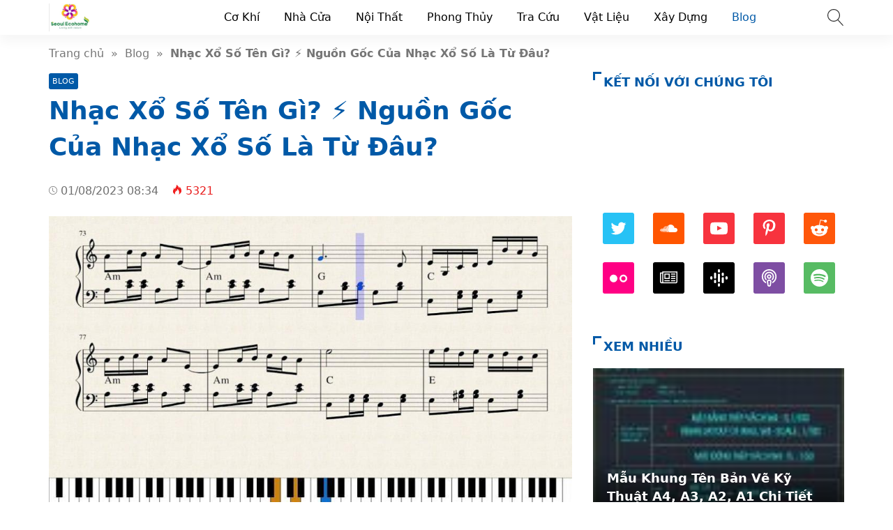

--- FILE ---
content_type: text/html; charset=UTF-8
request_url: https://seoulecohome.com.vn/nhac-xo-so-ten-gi/
body_size: 34556
content:
<!doctype html>
<html lang="vi">
<head>
    <meta charset="UTF-8">
    <meta name="viewport" content="width=device-width, initial-scale=1, shrink-to-fit=no">
	<meta name="google-site-verification" content="bZbCgyUpP2BKVj3PwgsxHF9hMmkSiEOFwxnivRVudcA" />
	<script async src="https://pagead2.googlesyndication.com/pagead/js/adsbygoogle.js?client=ca-pub-3398266810233766"
     crossorigin="anonymous"></script>
                    <title>Nhạc Xổ Số Tên Gì? ⚡️ Nguồn Gốc Của Nhạc Xổ Số Là Từ Đâu?</title>
        <meta content="Nhạc xổ số tên gì? Nguồn gốc của nhạc xổ số là từ đâu? Ca khúc này thực sự khiến ai cũng phải xiêu lòng ngay từ lần nghe đầu tiên." name="description">
        <meta property="og:locale" content="vi_VN">
        <meta property="og:title" content="Nhạc Xổ Số Tên Gì? ⚡️ Nguồn Gốc Của Nhạc Xổ Số Là Từ Đâu?">
        <meta property="og:site_name" content="Seoul EcoHome">
        <meta property="og:rich_attachment" content="true">
        <meta property="og:url" content="https://seoulecohome.com.vn/nhac-xo-so-ten-gi/">
        <meta property="og:description" content="Nhạc xổ số tên gì? Nguồn gốc của nhạc xổ số là từ đâu? Ca khúc này thực sự khiến ai cũng phải xiêu lòng ngay từ lần nghe đầu tiên.">
        <meta property="og:image" content="https://seoulecohome.com.vn/wp-content/uploads/Ban-nhac-xo-so-ten-gi-1-1.jpg"><meta property="og:image:secure_url" content="https://seoulecohome.com.vn/wp-content/uploads/Ban-nhac-xo-so-ten-gi-1-1.jpg"><meta property="og:image:alt" content="Nhạc Xổ Số Tên Gì? ⚡️ Nguồn Gốc Của Nhạc Xổ Số Là Từ Đâu?"><meta property="og:image:width" content="994"><meta property="og:image:height" content="559">        <meta property="article:publisher" content="https://www.facebook.com/trinhtuyen84">
        <meta property="article:author" content="Seoul EcoHome">
        <meta property="article:published_time" content="2023-08-01T08:34:10+07:00">
        <meta property="article:modified_time" content="2023-08-02T10:57:23+07:00">
        <meta name="twitter:card" content="summary">
        <meta name="twitter:site" content="@https://www.linkedin.com/in/seoulecohome/">
        <meta name="twitter:title" content="Nhạc Xổ Số Tên Gì? ⚡️ Nguồn Gốc Của Nhạc Xổ Số Là Từ Đâu?">
        <meta name="twitter:description" content="Nhạc xổ số tên gì? Nguồn gốc của nhạc xổ số là từ đâu? Ca khúc này thực sự khiến ai cũng phải xiêu lòng ngay từ lần nghe đầu tiên.">
        <link href="//ajax.googleapis.com" rel="dns-prefetch">
        <link href="//www.googletagmanager.com" rel="dns-prefetch">
        <link href="//connect.facebook.net" rel="dns-prefetch">
        <link href="//static.xx.fbcdn.net" rel="dns-prefetch">
            <style>*{-webkit-box-sizing:border-box;-moz-box-sizing:border-box;box-sizing:border-box}:after,:before{-webkit-box-sizing:border-box;-moz-box-sizing:border-box;box-sizing:border-box}html{font-family:sans-serif;-ms-text-size-adjust:100%;-webkit-text-size-adjust:100%;font-size:10px;-webkit-tap-highlight-color:transparent}body{margin:0;color:#333;background-color:#fff;text-rendering:optimizeSpeed;font-family:system-ui,-apple-system,BlinkMacSystemFont,"Segoe UI",Arial,sans-serif,"Apple Color Emoji","Segoe UI Emoji","Segoe UI Symbol";font-size:1.6rem;line-height:2.34rem}.line1,.line2,.line3,.line4,.line5{line-height:2.34rem}.line1{height:2.34rem;-webkit-line-clamp:1}.line2{height:4.67rem;-webkit-line-clamp:2}.line3{height:7.01rem;-webkit-line-clamp:3}.line4{height:9.34rem;-webkit-line-clamp:4}.line5{height:11.68rem;-webkit-line-clamp:5}#header,ul.menu-top > li.menu-item{height:50px;line-height:50px}.nav-top-slide .flickity-slider div a{height:50px}.menu-box{top:50px}.search-popup{top:13px}.close-menu,.icon-menu{top:10px}    </style>
    <meta name='robots' content='max-image-preview:large' />

	<!-- This site is optimized with the Yoast SEO Premium plugin v15.7 - https://yoast.com/wordpress/plugins/seo/ -->
	<meta name="description" content="Nhạc xổ số tên gì? Nguồn gốc của nhạc xổ số là từ đâu? Ca khúc này thực sự khiến ai cũng phải xiêu lòng ngay từ lần nghe đầu tiên." />
	<meta name="robots" content="index, follow, max-snippet:-1, max-image-preview:large, max-video-preview:-1" />
	<link rel="canonical" href="https://seoulecohome.com.vn/nhac-xo-so-ten-gi/" />
	<meta property="og:locale" content="vi_VN" />
	<meta property="og:type" content="article" />
	<meta property="og:title" content="Nhạc Xổ Số Tên Gì? Nguồn Gốc Của Nhạc Xổ Số Là Từ Đâu?" />
	<meta property="og:description" content="Nhạc xổ số tên gì? Nguồn gốc của nhạc xổ số là từ đâu? Ca khúc này thực sự khiến ai cũng phải xiêu lòng ngay từ lần nghe đầu tiên." />
	<meta property="og:url" content="https://seoulecohome.com.vn/nhac-xo-so-ten-gi/" />
	<meta property="og:site_name" content="Seoul EcoHome" />
	<meta property="article:publisher" content="https://www.facebook.com/khamphalichsuvn/" />
	<meta property="article:published_time" content="2023-08-01T01:34:10+00:00" />
	<meta property="article:modified_time" content="2023-08-02T03:57:23+00:00" />
	<meta property="og:image" content="https://seoulecohome.com.vn/wp-content/uploads/Ban-nhac-xo-so-ten-gi-1-1.jpg" />
	<meta property="og:image:width" content="994" />
	<meta property="og:image:height" content="559" />
	<meta name="twitter:card" content="summary_large_image" />
	<meta name="twitter:creator" content="@kplichsu" />
	<meta name="twitter:site" content="@kplichsu" />
	<meta name="twitter:label1" content="Được viết bởi">
	<meta name="twitter:data1" content="admin">
	<meta name="twitter:label2" content="Ước tính thời gian đọc">
	<meta name="twitter:data2" content="5 phút">
	<script type="application/ld+json" class="yoast-schema-graph">{"@context":"https://schema.org","@graph":[{"@type":"Organization","@id":"https://seoulecohome.com.vn/#organization","name":"Kh\u00e1m Ph\u00e1 L\u1ecbch S\u1eed","url":"https://seoulecohome.com.vn/","sameAs":["https://www.facebook.com/khamphalichsuvn/","https://www.youtube.com/channel/UCkZwCUZc1mtop68a-Y3tD1g/","https://www.pinterest.com/khamphalichsu/kh\u00e1m-ph\u00e1-l\u1ecbch-s\u1eed/","https://twitter.com/kplichsu"],"logo":{"@type":"ImageObject","@id":"https://seoulecohome.com.vn/#logo","inLanguage":"vi","url":"","caption":"Kh\u00e1m Ph\u00e1 L\u1ecbch S\u1eed"},"image":{"@id":"https://seoulecohome.com.vn/#logo"}},{"@type":"WebSite","@id":"https://seoulecohome.com.vn/#website","url":"https://seoulecohome.com.vn/","name":"Seoul EcoHome","description":"","publisher":{"@id":"https://seoulecohome.com.vn/#organization"},"potentialAction":[{"@type":"SearchAction","target":"https://seoulecohome.com.vn/?s={search_term_string}","query-input":"required name=search_term_string"}],"inLanguage":"vi"},{"@type":"ImageObject","@id":"https://seoulecohome.com.vn/nhac-xo-so-ten-gi/#primaryimage","inLanguage":"vi","url":"https://seoulecohome.com.vn/wp-content/uploads/Ban-nhac-xo-so-ten-gi-1-1.jpg","width":994,"height":559,"caption":"B\u00e0i h\u00e1t x\u1ed5 s\u1ed1 t\u00ean g\u00ec? N\u00f3 b\u1eaft ngu\u1ed3n t\u1eeb khi n\u00e0o, b\u1edfi ai? - Topvui.vn"},{"@type":"WebPage","@id":"https://seoulecohome.com.vn/nhac-xo-so-ten-gi/#webpage","url":"https://seoulecohome.com.vn/nhac-xo-so-ten-gi/","name":"Nh\u1ea1c X\u1ed5 S\u1ed1 T\u00ean G\u00ec? Ngu\u1ed3n G\u1ed1c C\u1ee7a Nh\u1ea1c X\u1ed5 S\u1ed1 L\u00e0 T\u1eeb \u0110\u00e2u?","isPartOf":{"@id":"https://seoulecohome.com.vn/#website"},"primaryImageOfPage":{"@id":"https://seoulecohome.com.vn/nhac-xo-so-ten-gi/#primaryimage"},"datePublished":"2023-08-01T01:34:10+00:00","dateModified":"2023-08-02T03:57:23+00:00","description":"Nh\u1ea1c x\u1ed5 s\u1ed1 t\u00ean g\u00ec? Ngu\u1ed3n g\u1ed1c c\u1ee7a nh\u1ea1c x\u1ed5 s\u1ed1 l\u00e0 t\u1eeb \u0111\u00e2u? Ca kh\u00fac n\u00e0y th\u1ef1c s\u1ef1 khi\u1ebfn ai c\u0169ng ph\u1ea3i xi\u00eau l\u00f2ng ngay t\u1eeb l\u1ea7n nghe \u0111\u1ea7u ti\u00ean.","breadcrumb":{"@id":"https://seoulecohome.com.vn/nhac-xo-so-ten-gi/#breadcrumb"},"inLanguage":"vi","potentialAction":[{"@type":"ReadAction","target":["https://seoulecohome.com.vn/nhac-xo-so-ten-gi/"]}]},{"@type":"BreadcrumbList","@id":"https://seoulecohome.com.vn/nhac-xo-so-ten-gi/#breadcrumb","itemListElement":[{"@type":"ListItem","position":1,"item":{"@type":"WebPage","@id":"https://seoulecohome.com.vn/","url":"https://seoulecohome.com.vn/","name":"Trang ch\u1ee7"}},{"@type":"ListItem","position":2,"item":{"@type":"WebPage","@id":"https://seoulecohome.com.vn/nhac-xo-so-ten-gi/","url":"https://seoulecohome.com.vn/nhac-xo-so-ten-gi/","name":"Nh\u1ea1c X\u1ed5 S\u1ed1 T\u00ean G\u00ec? \u26a1\ufe0f Ngu\u1ed3n G\u1ed1c C\u1ee7a Nh\u1ea1c X\u1ed5 S\u1ed1 L\u00e0 T\u1eeb \u0110\u00e2u?"}}]},{"@type":"Article","@id":"https://seoulecohome.com.vn/nhac-xo-so-ten-gi/#article","isPartOf":{"@id":"https://seoulecohome.com.vn/nhac-xo-so-ten-gi/#webpage"},"author":{"@id":"https://seoulecohome.com.vn/#/schema/person/c023db9bd2130e9c5a0431ab8018463a"},"headline":"Nh\u1ea1c X\u1ed5 S\u1ed1 T\u00ean G\u00ec? \u26a1\ufe0f Ngu\u1ed3n G\u1ed1c C\u1ee7a Nh\u1ea1c X\u1ed5 S\u1ed1 L\u00e0 T\u1eeb \u0110\u00e2u?","datePublished":"2023-08-01T01:34:10+00:00","dateModified":"2023-08-02T03:57:23+00:00","mainEntityOfPage":{"@id":"https://seoulecohome.com.vn/nhac-xo-so-ten-gi/#webpage"},"commentCount":0,"publisher":{"@id":"https://seoulecohome.com.vn/#organization"},"image":{"@id":"https://seoulecohome.com.vn/nhac-xo-so-ten-gi/#primaryimage"},"articleSection":"Blog","inLanguage":"vi","potentialAction":[{"@type":"CommentAction","name":"Comment","target":["https://seoulecohome.com.vn/nhac-xo-so-ten-gi/#respond"]}]},{"@type":"Person","@id":"https://seoulecohome.com.vn/#/schema/person/c023db9bd2130e9c5a0431ab8018463a","name":"admin","image":{"@type":"ImageObject","@id":"https://seoulecohome.com.vn/#personlogo","inLanguage":"vi","url":"https://secure.gravatar.com/avatar/c247e605d7a3253632672a84e40bbff64d53026999ae5232432b557fca38957a?s=96&d=mm&r=g","caption":"admin"},"sameAs":["https://seoulecohome.com.vn"]}]}</script>
	<!-- / Yoast SEO Premium plugin. -->


<style id='wp-img-auto-sizes-contain-inline-css'>
img:is([sizes=auto i],[sizes^="auto," i]){contain-intrinsic-size:3000px 1500px}
/*# sourceURL=wp-img-auto-sizes-contain-inline-css */
</style>
<style id='classic-theme-styles-inline-css'>
/*! This file is auto-generated */
.wp-block-button__link{color:#fff;background-color:#32373c;border-radius:9999px;box-shadow:none;text-decoration:none;padding:calc(.667em + 2px) calc(1.333em + 2px);font-size:1.125em}.wp-block-file__button{background:#32373c;color:#fff;text-decoration:none}
/*# sourceURL=/wp-includes/css/classic-themes.min.css */
</style>
<link rel='stylesheet' id='featherlight-css' href='https://seoulecohome.com.vn/wp-content/plugins/wp-phongthuy-v1.3/libs/featherlight/featherlight.css?ver=6.9' media='all' />
<link rel='stylesheet' id='wppt-css' href='https://seoulecohome.com.vn/wp-content/plugins/wp-phongthuy-v1.3/assets/css/frontend.css?ver=6.9' media='all' />
<link rel='stylesheet' id='wptlb_iframe-css' href='https://seoulecohome.com.vn/wp-content/plugins/wp-thuocloban-v1.3/tlb/wptlb_iframe.css?ver=6.9' media='all' />
<link rel='stylesheet' id='style-css' href='https://seoulecohome.com.vn/wp-content/themes/vnnews/style.css' media='all' />
<script src="https://seoulecohome.com.vn/wp-includes/js/jquery/jquery.min.js?ver=3.7.1" id="jquery-core-js"></script>
<script src="https://seoulecohome.com.vn/wp-includes/js/jquery/jquery-migrate.min.js?ver=3.4.1" id="jquery-migrate-js"></script>
<link rel="icon" href="https://seoulecohome.com.vn/wp-content/uploads/cropped-01-32x32.jpg" sizes="32x32" />
<link rel="icon" href="https://seoulecohome.com.vn/wp-content/uploads/cropped-01-192x192.jpg" sizes="192x192" />
<link rel="apple-touch-icon" href="https://seoulecohome.com.vn/wp-content/uploads/cropped-01-180x180.jpg" />
<meta name="msapplication-TileImage" content="https://seoulecohome.com.vn/wp-content/uploads/cropped-01-270x270.jpg" />
    <link rel="prefetch preload subresource" as="style" href="https://seoulecohome.com.vn/wp-content/themes/vnnews/style.css">
            <link rel="stylesheet" href="https://seoulecohome.com.vn/wp-content/themes/vnnews/lib/lightgallery/css/lightgallery.min.css" media="print" onload="this.media='all'">
        <script defer src="https://seoulecohome.com.vn/wp-content/themes/vnnews/js/lozad.js"></script>
    <link rel="prefetch preload subresource" href="https://seoulecohome.com.vn/wp-content/themes/vnnews/js/lozad.js" as="script">
                <script type="application/ld+json">
    {
        "@context":"https://schema.org",
        "@graph":[
            {
                "@type": "ImageObject",
                "@id": "Logo",
                "url": "http://seoulecohome.com.vn/wp-content/uploads/01.jpg",
                "width": 60,
                "height": 40            },
            {
                "@type": "PostalAddress",
                "@id": "Address",
                "name": "Trụ sở",
                "streetAddress": "Quốc lộ 10, huyện An Dương, Hải Phòng",
                "addressLocality": "Quốc lộ 10, huyện An Dương, Hải Phòng",
                "addressRegion": "Hải Phòng",
                "postalCode": "180000",
                "addressCountry": "VN"
            },
            {
                "@type": "LocalBusiness",
                "@id": "https://seoulecohome.com.vn/#LocalBusiness",
                "name": "Seoul EcoHome",
                "legalName": "Seoul EcoHome",
                "logo": {
                    "@id": "Logo"
                },
                "image": "",
                "description": "Seoul Ecohome - Blog Chuyên Về Thông Tin Xây Dựng, Thiết Kế, Nội Thất, Cơ Khí, Phong Thủy, Nhà Cửa Hàng Đầu Việt Nam - Seoulecohome.com.vn",
                "slogan": "Seoul EcoHome",
                "url": "https://seoulecohome.com.vn/",
                "telephone": "Zalo: 0896565123",
                "priceRange": "$",
                "address": {
                    "@id": "Address"
                },
                "geo": {
                    "@type": "GeoCoordinates",
                    "latitude": 20.8579282,
                    "longitude": 106.5737481                },
                "openingHoursSpecification":
                {"@type": "OpeningHoursSpecification","dayOfWeek": ["Monday", "Tuesday", "Wednesday", "Thursday", "Friday", "Saturday", "Sunday"],"opens": "00:00","closes": "23:59"},                "sameAs": ["https://www.facebook.com/trinhtuyen84","https://www.linkedin.com/in/seoulecohome/","https://www.youtube.com/channel/UCC2YlWmGNwjM2ENXRCAwBKQ","https://www.pinterest.com/seoulecohome/","https://www.behance.net/homeseouleco","https://www.flickr.com/people/194918535@N07/","https://vi.gravatar.com/seoulecohome","https://news.google.com/publications/CAAqBwgKMPaysQswg87IAw","https://seoulecohome.tumblr.com/","https://about.me/seoulecohome","https://gab.com/seoulecohomes"],
                "founder": {
                    "@id": "https://www.facebook.com/trinhtuyen84"
                }
            },
            {
                "@type": "Person",
                "@id": "https://www.facebook.com/trinhtuyen84",
                "name": "Trịnh Tuyển",
                "Description": "Trịnh Tuyển - Founder, Coder, SEOer tại seoulecohome.com.vn Đam mê code, seo, công nghệ thông tin, thích tìm hiểu, review các dịch vụ sản phẩm",
                "address": {
                    "@type": "PostalAddress",
                    "streetAddress": "P12A05 S2 chung cư Seasons, Avenue",
                    "addressLocality": "Hà Đông",
                    "addressRegion": "Hà Nội",
                    "postalCode": "100000",
                    "addressCountry": "VN"
                },
                "gender": "Male",
                "email": "trinhvantuyen2000@gmail.com",
                "nationality": "Việt Nam",
                "telephone": "033 439 0000",
                "url": "https://www.facebook.com/trinhtuyen84",
                "image": "https://demo.mvatoi.com.vn/wp-content/uploads/thienvt.jpg",
                "sameAs": ["https://www.facebook.com/trinhtuyen84",
"https://www.youtube.com/channel/UCR3GbBQ73Lryi2impcXNIKQ"
],
                "jobTitle": "Founder",
                "worksFor": {
                    "@id": "https://seoulecohome.com.vn/#LocalBusiness"
                },
                "alumniOf": [{
                     "@type": "CollegeOrUniversity",
                     "name": "Đại Học Thương Mại Hà Nội",
                     "sameAs": []
                }]
            },
            {
                "@type":"WebSite",
                "@id":"https://seoulecohome.com.vn/#website",
                "url":"https://seoulecohome.com.vn/",
                "name":"Seoul Ecohome - Thông Tin Xây Dựng, Phong Thủy, Nhà Cửa",
                                "publisher": {
                    "@id": "https://seoulecohome.com.vn/#LocalBusiness"
                },
                "copyrightHolder": {
                    "@id": "https://seoulecohome.com.vn/#LocalBusiness"
                }
            }
                                ]
    }
    </script>
<script async src="https://pagead2.googlesyndication.com/pagead/js/adsbygoogle.js?client=ca-pub-6161852046295860"
     crossorigin="anonymous"></script>	
<style id='wp-block-paragraph-inline-css'>
.is-small-text{font-size:.875em}.is-regular-text{font-size:1em}.is-large-text{font-size:2.25em}.is-larger-text{font-size:3em}.has-drop-cap:not(:focus):first-letter{float:left;font-size:8.4em;font-style:normal;font-weight:100;line-height:.68;margin:.05em .1em 0 0;text-transform:uppercase}body.rtl .has-drop-cap:not(:focus):first-letter{float:none;margin-left:.1em}p.has-drop-cap.has-background{overflow:hidden}:root :where(p.has-background){padding:1.25em 2.375em}:where(p.has-text-color:not(.has-link-color)) a{color:inherit}p.has-text-align-left[style*="writing-mode:vertical-lr"],p.has-text-align-right[style*="writing-mode:vertical-rl"]{rotate:180deg}
/*# sourceURL=https://seoulecohome.com.vn/wp-includes/blocks/paragraph/style.min.css */
</style>
<style id='global-styles-inline-css'>
:root{--wp--preset--aspect-ratio--square: 1;--wp--preset--aspect-ratio--4-3: 4/3;--wp--preset--aspect-ratio--3-4: 3/4;--wp--preset--aspect-ratio--3-2: 3/2;--wp--preset--aspect-ratio--2-3: 2/3;--wp--preset--aspect-ratio--16-9: 16/9;--wp--preset--aspect-ratio--9-16: 9/16;--wp--preset--color--black: #000000;--wp--preset--color--cyan-bluish-gray: #abb8c3;--wp--preset--color--white: #ffffff;--wp--preset--color--pale-pink: #f78da7;--wp--preset--color--vivid-red: #cf2e2e;--wp--preset--color--luminous-vivid-orange: #ff6900;--wp--preset--color--luminous-vivid-amber: #fcb900;--wp--preset--color--light-green-cyan: #7bdcb5;--wp--preset--color--vivid-green-cyan: #00d084;--wp--preset--color--pale-cyan-blue: #8ed1fc;--wp--preset--color--vivid-cyan-blue: #0693e3;--wp--preset--color--vivid-purple: #9b51e0;--wp--preset--gradient--vivid-cyan-blue-to-vivid-purple: linear-gradient(135deg,rgb(6,147,227) 0%,rgb(155,81,224) 100%);--wp--preset--gradient--light-green-cyan-to-vivid-green-cyan: linear-gradient(135deg,rgb(122,220,180) 0%,rgb(0,208,130) 100%);--wp--preset--gradient--luminous-vivid-amber-to-luminous-vivid-orange: linear-gradient(135deg,rgb(252,185,0) 0%,rgb(255,105,0) 100%);--wp--preset--gradient--luminous-vivid-orange-to-vivid-red: linear-gradient(135deg,rgb(255,105,0) 0%,rgb(207,46,46) 100%);--wp--preset--gradient--very-light-gray-to-cyan-bluish-gray: linear-gradient(135deg,rgb(238,238,238) 0%,rgb(169,184,195) 100%);--wp--preset--gradient--cool-to-warm-spectrum: linear-gradient(135deg,rgb(74,234,220) 0%,rgb(151,120,209) 20%,rgb(207,42,186) 40%,rgb(238,44,130) 60%,rgb(251,105,98) 80%,rgb(254,248,76) 100%);--wp--preset--gradient--blush-light-purple: linear-gradient(135deg,rgb(255,206,236) 0%,rgb(152,150,240) 100%);--wp--preset--gradient--blush-bordeaux: linear-gradient(135deg,rgb(254,205,165) 0%,rgb(254,45,45) 50%,rgb(107,0,62) 100%);--wp--preset--gradient--luminous-dusk: linear-gradient(135deg,rgb(255,203,112) 0%,rgb(199,81,192) 50%,rgb(65,88,208) 100%);--wp--preset--gradient--pale-ocean: linear-gradient(135deg,rgb(255,245,203) 0%,rgb(182,227,212) 50%,rgb(51,167,181) 100%);--wp--preset--gradient--electric-grass: linear-gradient(135deg,rgb(202,248,128) 0%,rgb(113,206,126) 100%);--wp--preset--gradient--midnight: linear-gradient(135deg,rgb(2,3,129) 0%,rgb(40,116,252) 100%);--wp--preset--font-size--small: 13px;--wp--preset--font-size--medium: 20px;--wp--preset--font-size--large: 36px;--wp--preset--font-size--x-large: 42px;--wp--preset--spacing--20: 0.44rem;--wp--preset--spacing--30: 0.67rem;--wp--preset--spacing--40: 1rem;--wp--preset--spacing--50: 1.5rem;--wp--preset--spacing--60: 2.25rem;--wp--preset--spacing--70: 3.38rem;--wp--preset--spacing--80: 5.06rem;--wp--preset--shadow--natural: 6px 6px 9px rgba(0, 0, 0, 0.2);--wp--preset--shadow--deep: 12px 12px 50px rgba(0, 0, 0, 0.4);--wp--preset--shadow--sharp: 6px 6px 0px rgba(0, 0, 0, 0.2);--wp--preset--shadow--outlined: 6px 6px 0px -3px rgb(255, 255, 255), 6px 6px rgb(0, 0, 0);--wp--preset--shadow--crisp: 6px 6px 0px rgb(0, 0, 0);}:where(.is-layout-flex){gap: 0.5em;}:where(.is-layout-grid){gap: 0.5em;}body .is-layout-flex{display: flex;}.is-layout-flex{flex-wrap: wrap;align-items: center;}.is-layout-flex > :is(*, div){margin: 0;}body .is-layout-grid{display: grid;}.is-layout-grid > :is(*, div){margin: 0;}:where(.wp-block-columns.is-layout-flex){gap: 2em;}:where(.wp-block-columns.is-layout-grid){gap: 2em;}:where(.wp-block-post-template.is-layout-flex){gap: 1.25em;}:where(.wp-block-post-template.is-layout-grid){gap: 1.25em;}.has-black-color{color: var(--wp--preset--color--black) !important;}.has-cyan-bluish-gray-color{color: var(--wp--preset--color--cyan-bluish-gray) !important;}.has-white-color{color: var(--wp--preset--color--white) !important;}.has-pale-pink-color{color: var(--wp--preset--color--pale-pink) !important;}.has-vivid-red-color{color: var(--wp--preset--color--vivid-red) !important;}.has-luminous-vivid-orange-color{color: var(--wp--preset--color--luminous-vivid-orange) !important;}.has-luminous-vivid-amber-color{color: var(--wp--preset--color--luminous-vivid-amber) !important;}.has-light-green-cyan-color{color: var(--wp--preset--color--light-green-cyan) !important;}.has-vivid-green-cyan-color{color: var(--wp--preset--color--vivid-green-cyan) !important;}.has-pale-cyan-blue-color{color: var(--wp--preset--color--pale-cyan-blue) !important;}.has-vivid-cyan-blue-color{color: var(--wp--preset--color--vivid-cyan-blue) !important;}.has-vivid-purple-color{color: var(--wp--preset--color--vivid-purple) !important;}.has-black-background-color{background-color: var(--wp--preset--color--black) !important;}.has-cyan-bluish-gray-background-color{background-color: var(--wp--preset--color--cyan-bluish-gray) !important;}.has-white-background-color{background-color: var(--wp--preset--color--white) !important;}.has-pale-pink-background-color{background-color: var(--wp--preset--color--pale-pink) !important;}.has-vivid-red-background-color{background-color: var(--wp--preset--color--vivid-red) !important;}.has-luminous-vivid-orange-background-color{background-color: var(--wp--preset--color--luminous-vivid-orange) !important;}.has-luminous-vivid-amber-background-color{background-color: var(--wp--preset--color--luminous-vivid-amber) !important;}.has-light-green-cyan-background-color{background-color: var(--wp--preset--color--light-green-cyan) !important;}.has-vivid-green-cyan-background-color{background-color: var(--wp--preset--color--vivid-green-cyan) !important;}.has-pale-cyan-blue-background-color{background-color: var(--wp--preset--color--pale-cyan-blue) !important;}.has-vivid-cyan-blue-background-color{background-color: var(--wp--preset--color--vivid-cyan-blue) !important;}.has-vivid-purple-background-color{background-color: var(--wp--preset--color--vivid-purple) !important;}.has-black-border-color{border-color: var(--wp--preset--color--black) !important;}.has-cyan-bluish-gray-border-color{border-color: var(--wp--preset--color--cyan-bluish-gray) !important;}.has-white-border-color{border-color: var(--wp--preset--color--white) !important;}.has-pale-pink-border-color{border-color: var(--wp--preset--color--pale-pink) !important;}.has-vivid-red-border-color{border-color: var(--wp--preset--color--vivid-red) !important;}.has-luminous-vivid-orange-border-color{border-color: var(--wp--preset--color--luminous-vivid-orange) !important;}.has-luminous-vivid-amber-border-color{border-color: var(--wp--preset--color--luminous-vivid-amber) !important;}.has-light-green-cyan-border-color{border-color: var(--wp--preset--color--light-green-cyan) !important;}.has-vivid-green-cyan-border-color{border-color: var(--wp--preset--color--vivid-green-cyan) !important;}.has-pale-cyan-blue-border-color{border-color: var(--wp--preset--color--pale-cyan-blue) !important;}.has-vivid-cyan-blue-border-color{border-color: var(--wp--preset--color--vivid-cyan-blue) !important;}.has-vivid-purple-border-color{border-color: var(--wp--preset--color--vivid-purple) !important;}.has-vivid-cyan-blue-to-vivid-purple-gradient-background{background: var(--wp--preset--gradient--vivid-cyan-blue-to-vivid-purple) !important;}.has-light-green-cyan-to-vivid-green-cyan-gradient-background{background: var(--wp--preset--gradient--light-green-cyan-to-vivid-green-cyan) !important;}.has-luminous-vivid-amber-to-luminous-vivid-orange-gradient-background{background: var(--wp--preset--gradient--luminous-vivid-amber-to-luminous-vivid-orange) !important;}.has-luminous-vivid-orange-to-vivid-red-gradient-background{background: var(--wp--preset--gradient--luminous-vivid-orange-to-vivid-red) !important;}.has-very-light-gray-to-cyan-bluish-gray-gradient-background{background: var(--wp--preset--gradient--very-light-gray-to-cyan-bluish-gray) !important;}.has-cool-to-warm-spectrum-gradient-background{background: var(--wp--preset--gradient--cool-to-warm-spectrum) !important;}.has-blush-light-purple-gradient-background{background: var(--wp--preset--gradient--blush-light-purple) !important;}.has-blush-bordeaux-gradient-background{background: var(--wp--preset--gradient--blush-bordeaux) !important;}.has-luminous-dusk-gradient-background{background: var(--wp--preset--gradient--luminous-dusk) !important;}.has-pale-ocean-gradient-background{background: var(--wp--preset--gradient--pale-ocean) !important;}.has-electric-grass-gradient-background{background: var(--wp--preset--gradient--electric-grass) !important;}.has-midnight-gradient-background{background: var(--wp--preset--gradient--midnight) !important;}.has-small-font-size{font-size: var(--wp--preset--font-size--small) !important;}.has-medium-font-size{font-size: var(--wp--preset--font-size--medium) !important;}.has-large-font-size{font-size: var(--wp--preset--font-size--large) !important;}.has-x-large-font-size{font-size: var(--wp--preset--font-size--x-large) !important;}
/*# sourceURL=global-styles-inline-css */
</style>
</head>
<body>
<header id="header">
    <div class="container">
        <svg width="3rem" height="3rem" class="menu-control icon-menu hidden-md hidden-lg"><use xlink:href="#icon-menu"></use></svg>
        <div class="hidden-sm hidden-xs hidden-xxs">
                                                <p class="logo">
                        <a class="me-color" href="https://seoulecohome.com.vn/" rel="home">
                            <img width="60" height="40" src="data:image/svg+xml,%3Csvg xmlns='http://www.w3.org/2000/svg' viewBox='0 0 1 1' width='60' height='40' %3E%3C/svg%3E" data-src="http://seoulecohome.com.vn/wp-content/uploads/01.jpg" alt="Seoul EcoHome">
                        </a>
                    </p>
                                    </div>
        <svg width="2.4rem" height="2.4rem" class="search-popup btn-modal" data-modal=".modal-search">
            <use xlink:href="#icon-search"></use>
        </svg>
        <div class="menu-touch-container"><div class="nav-top-slide hidden-md hidden-lg"><div class="menu-item"><a href="https://seoulecohome.com.vn">Mới</a></div>
<div class="menu-item"><a href="https://seoulecohome.com.vn/top-bai-viet/">Hot nhất</a></div>
</div></div>        <nav class="nav-top hidden-sm hidden-xs hidden-xxs"><ul id="menu-pc" class="menu-top"><li id="menu-item-3797" class="menu-item menu-item-type-taxonomy menu-item-object-category menu-item-3797"><a href="https://seoulecohome.com.vn/co-khi/">Cơ Khí</a></li>
<li id="menu-item-3798" class="menu-item menu-item-type-taxonomy menu-item-object-category menu-item-3798"><a href="https://seoulecohome.com.vn/nha-cua/">Nhà Cửa</a></li>
<li id="menu-item-3799" class="menu-item menu-item-type-taxonomy menu-item-object-category menu-item-3799"><a href="https://seoulecohome.com.vn/noi-that/">Nội Thất</a></li>
<li id="menu-item-3815" class="menu-item menu-item-type-taxonomy menu-item-object-category menu-item-3815"><a href="https://seoulecohome.com.vn/phong-thuy/">Phong Thủy</a></li>
<li id="menu-item-3816" class="menu-item menu-item-type-taxonomy menu-item-object-category menu-item-3816"><a href="https://seoulecohome.com.vn/tra-cuu/">Tra Cứu</a></li>
<li id="menu-item-3817" class="menu-item menu-item-type-taxonomy menu-item-object-category menu-item-3817"><a href="https://seoulecohome.com.vn/vat-lieu/">Vật Liệu</a></li>
<li id="menu-item-3818" class="menu-item menu-item-type-taxonomy menu-item-object-category menu-item-3818"><a href="https://seoulecohome.com.vn/xay-dung/">Xây Dựng</a></li>
<li id="menu-item-3796" class="menu-item menu-item-type-taxonomy menu-item-object-category current-post-ancestor current-menu-parent current-post-parent menu-item-3796"><a href="https://seoulecohome.com.vn/blog/">Blog</a></li>
</ul></nav>    </div>
<script async src="https://pagead2.googlesyndication.com/pagead/js/adsbygoogle.js?client=ca-pub-6161852046295860"
     crossorigin="anonymous"></script>		
</header>
<div class="menu-box">
    <div class="container">
            </div>
</div>
<div class="modal-custom modal-search">
    <div class="modal-content">
        <div class="modal-header">
            <svg width="3rem" height="3rem" class="close-modal white">
                <use xlink:href="#icon-close"></use>
            </svg>
        </div>
        <div class="modal-body">
            <input type="text" class="search-input" name="s" placeholder="Nhập từ khóa…" value="">
            <a aria-label="Submit search" href="javascript:;" class="btn-search">
                <svg width="2.2rem" height="2.2rem" class="search-submit white" data-modal=".modal-search">
                    <use xlink:href="#icon-search"></use>
                </svg>
            </a>
        </div>
    </div>
</div>
<div class="container breadcrumb py-15">
    <a href="https://seoulecohome.com.vn/">Trang chủ</a>&nbsp &raquo; &nbsp<a href="https://seoulecohome.com.vn/blog/">Blog</a>&nbsp &raquo; &nbsp<span class="bold">Nhạc Xổ Số Tên Gì? ⚡️ Nguồn Gốc Của Nhạc Xổ Số Là Từ Đâu?</span></div>
<script type="application/ld+json">{"@context": "https://schema.org/","@type": "BreadcrumbList","@id": "#Breadcrumb","itemListElement": [{"@type": "ListItem","position": 1,"item": {"@id": "https://seoulecohome.com.vn/","name":"Trang chủ"}},{"@type": "ListItem","position": 2,"item": {"@id": "https://seoulecohome.com.vn/blog/","name":"Blog"}},{"@type": "ListItem","position": 3,"item": {"@id": "https://seoulecohome.com.vn/nhac-xo-so-ten-gi/","name":"Nhạc Xổ Số Tên Gì? ⚡️ Nguồn Gốc Của Nhạc Xổ Số Là Từ Đâu?"}}]}</script>
    <div class="container">
        <div class="row">
            <div class="col-md-8 col-sm-12">
                <article>
	<header class="single-post-header">
		<span class="cat-links"><a href="https://seoulecohome.com.vn/blog/">Blog</a></span><h1 class="font-36 me-color mt-5 mb-20">Nhạc Xổ Số Tên Gì? ⚡️ Nguồn Gốc Của Nhạc Xổ Số Là Từ Đâu?</h1>
        <div class="single-sub"></div>

        <time class="mt-15 single-news-cap">
            <svg class="icon-time"><use xlink:href="#icon-time"></use></svg>
            01/08/2023 08:34        </time>
        <svg class="icon-fire ml-15"><use xlink:href="#icon-fire"></use></svg>
        <span class="red">5321</span>

        
                    <div class="mt-25 single-img">
                <img width="994" height="559" src="data:image/svg+xml,%3Csvg xmlns='http://www.w3.org/2000/svg' viewBox='0 0 1 1' width='994' height='559' %3E%3C/svg%3E" data-src="https://seoulecohome.com.vn/wp-content/uploads/Ban-nhac-xo-so-ten-gi-1-1.jpg" class="attachment-full size-full wp-post-image" alt="Bài hát xổ số tên gì? Nó bắt nguồn từ khi nào, bởi ai? - Topvui.vn" decoding="async" fetchpriority="high" data-srcset="https://seoulecohome.com.vn/wp-content/uploads/Ban-nhac-xo-so-ten-gi-1-1.jpg 994w, https://seoulecohome.com.vn/wp-content/uploads/Ban-nhac-xo-so-ten-gi-1-1-352x198.jpg 352w, https://seoulecohome.com.vn/wp-content/uploads/Ban-nhac-xo-so-ten-gi-1-1-768x432.jpg 768w" sizes="(max-width: 994px) 100vw, 994px" />            </div>
        
        <ul class="single-post-social">
            <li>
                <a class="post-share" aria-label="Share facebook" title="Share Facebook" data-window-name="Share Facebook" data-window-setting="left=50,top=50,width=600,height=350,toolbar=0" href="https://www.facebook.com/sharer.php?u=https://seoulecohome.com.vn/nhac-xo-so-ten-gi/">
                    <svg class="facebook"><use xlink:href="#icon-facebook"></use></svg>
                </a>
            </li>
            <li>
                <a class="post-share" aria-label="Share twitter" title="Share Twitter" data-window-name="Share Twitter" data-window-setting="left=50,top=50,width=600,height=350,toolbar=0" href="https://twitter.com/intent/tweet?text=Nhạc Xổ Số Tên Gì? ⚡️ Nguồn Gốc Của Nhạc Xổ Số Là Từ Đâu?&amp;url=https://seoulecohome.com.vn/nhac-xo-so-ten-gi/">
                    <svg class="twitter"><use xlink:href="#icon-twitter"></use></svg>
                </a>
            </li>
            <li>
                <a class="post-share" aria-label="Share pinterest" title="Share Pinterest" data-window-name="Share Pinterest" data-window-setting="left=50,top=50,width=600,height=350,toolbar=0" href="https://www.pinterest.com/pin/create/button/?description=Nhạc Xổ Số Tên Gì? ⚡️ Nguồn Gốc Của Nhạc Xổ Số Là Từ Đâu?&amp;media=&amp;url=https://seoulecohome.com.vn/nhac-xo-so-ten-gi/">
                    <svg class="pinterest"><use xlink:href="#icon-pinterest"></use></svg>
                </a>
            </li>
            <li>
                <a class="post-share" aria-label="Share linkedin" title="Share Linkedin" data-window-name="Share Linkedin" data-window-setting="left=50,top=50,width=600,height=350,toolbar=0" href="https://linkedin.com/shareArticle?mini=true&amp;url=https://seoulecohome.com.vn/nhac-xo-so-ten-gi/&amp;title=Nhạc Xổ Số Tên Gì? ⚡️ Nguồn Gốc Của Nhạc Xổ Số Là Từ Đâu?">
                    <svg class="linkedin"><use xlink:href="#icon-linkedin"></use></svg>
                </a>
            </li>
            <li>
                <a class="post-share" aria-label="Share tumblr" title="Share Tumblr" data-window-name="Share Tumblr" data-window-setting="left=50,top=50,width=600,height=350,toolbar=0" href="https://www.tumblr.com/share/link?url=https://seoulecohome.com.vn/nhac-xo-so-ten-gi/&amp;name=Nhạc Xổ Số Tên Gì? ⚡️ Nguồn Gốc Của Nhạc Xổ Số Là Từ Đâu?&amp;description=Nội dung bài viết Bài nhạc xổ số tên gì?Nguồn gốc nhạc xổ số là từ đâu?Ý nghĩa của bài hát xổ số Melodia dla ZuziNhững ai đã từng xem xổ số trên TV chắc chắn đã quen thuộc với nhạc xổ số. Đây là bài hát khá quen thuộc với nhiều người và được [&hellip;]">
                    <svg class="tumblr"><use xlink:href="#icon-tumblr"></use></svg>
                </a>
            </li>
            <li>
                <a class="post-share" aria-label="Share reddit" title="Share Reddit" data-window-name="Share Reddit" data-window-setting="left=50,top=50,width=600,height=350,toolbar=0" href="https://www.reddit.com/submit?url=https://seoulecohome.com.vn/nhac-xo-so-ten-gi/&amp;title=Nhạc Xổ Số Tên Gì? ⚡️ Nguồn Gốc Của Nhạc Xổ Số Là Từ Đâu?">
                    <svg class="reddit"><use xlink:href="#icon-reddit"></use></svg>
                </a>
            </li>
            <li>
                <a class="post-share" aria-label="Share pocket" title="Share Pocket" data-window-name="Share Pocket" data-window-setting="left=50,top=50,width=600,height=350,toolbar=0" href="https://getpocket.com/save?title=Nhạc Xổ Số Tên Gì? ⚡️ Nguồn Gốc Của Nhạc Xổ Số Là Từ Đâu?&amp;url=https://seoulecohome.com.vn/nhac-xo-so-ten-gi/">
                    <svg class="pocket"><use xlink:href="#icon-pocket"></use></svg>

                </a>
            </li>
            <li>
                <a class="post-share" aria-label="Share messenger" title="Share Messenger" data-window-name="Share Messenger" data-window-setting="left=50,top=50,width=600,height=350,toolbar=0" href="https://www.facebook.com/dialog/send?app_id=813643596124053&amp;display=popup&amp;link=https://seoulecohome.com.vn/nhac-xo-so-ten-gi/&amp;redirect_uri=https://seoulecohome.com.vn/nhac-xo-so-ten-gi/">
                    <svg class="messenger"><use xlink:href="#icon-messenger"></use></svg>
                </a>
            </li>
        </ul>
	</header>

	<div class="single-post-body lightgallery">
		<div class="toc-bound">
                        <div class="toc-inner">
                            <div class="toc-ctr">
                                <svg width="1.5rem" height="1.5rem" class="toc-icon-list">
                                    <use xlink:href="#icon-list-bold"></use>
                                </svg>
                                Nội dung bài viết
                                <svg width="1.1rem" height="1.1rem" class="toc-icon-close hidden-xxs">
                                    <use xlink:href="#icon-right"></use>
                                </svg>
                                <svg width="1.1rem" height="1.1rem" class="toc-icon-open hidden-xxs">
                                    <use xlink:href="#icon-down"></use>
                                </svg>
                                <svg width="1.7rem" height="1.7rem" class="close-toc visible-xxs">
                                    <use xlink:href="#icon-close"></use>
                                </svg>
                            </div><ul class="toc"><li class="toc-lv1"><a href="#bai-nhac-xo-so-ten-gi">Bài nhạc xổ số tên gì?</a></li><li class="toc-lv1"><a href="#nguon-goc-nhac-xo-so-la-tu-dau">Nguồn gốc nhạc xổ số là từ đâu?</a></li><li class="toc-lv1"><a href="#y-nghia-cua-bai-hat-xo-so-melodia-dla-zuzi">Ý nghĩa của bài hát xổ số Melodia dla Zuzi</a></li></ul></div></div><p>Những ai đã từng xem xổ số trên TV chắc chắn đã quen thuộc với nhạc xổ số. Đây là bài hát khá quen thuộc với nhiều người và được nhiều nhà biết đến. Vậy <strong>nhạc xổ số tên gì</strong>? Nguồn gốc từ đâu? Hãy cùng tìm hiểu chi tiết trong bài viết dưới đây nhé.</p>
<h2 dir="ltr" class="toc1" id="bai-nhac-xo-so-ten-gi">Bài nhạc xổ số tên gì?</h2 dir="ltr">
<p><img decoding="async"  class="alignnone size-full wp-image-10238" src="https://seoulecohome.com.vn/wp-content/uploads/Ban-nhac-xo-so-ten-gi-1-1-1.jpg" alt="Bài hát xổ số tên gì? Nó bắt nguồn từ khi nào, bởi ai? - Topvui.vn"  width="994" height="559" srcset="https://seoulecohome.com.vn/wp-content/uploads/Ban-nhac-xo-so-ten-gi-1-1-1.jpg 994w, https://seoulecohome.com.vn/wp-content/uploads/Ban-nhac-xo-so-ten-gi-1-1-1-352x198.jpg 352w, https://seoulecohome.com.vn/wp-content/uploads/Ban-nhac-xo-so-ten-gi-1-1-1-768x432.jpg 768w" sizes="(max-width: 994px) 100vw, 994px" /></p>
<p dir="ltr">Những theo dõi <a href="https://k8vina.app/"><strong>K8 app</strong></a> chắc hẳn không còn xa lạ với bài hát vang lên mỗi lần quay xổ số. Để biết bài hát xổ số tên là gì hãy cùng nhau quay về ký ức tuổi thơ .</p>
<p dir="ltr">Trước đây, cứ chiều tối trên đài truyền hình Hà Nội lại có bài chơi xổ số. Bài đó sẽ vang lên với âm điệu “ten ten tén ten ten…” Mỗi lần khúc nhạc này cất lên, đâu đó lại văng vẳng tiếng thở dài một cách thất vọng, hay tiếng chửi thề, “đá thúng đụng nia” của nhiều ông bố. Do đó, bản nhạc này cũng được coi như là bản nhạc “phá vỡ hạnh phúc của nhiều gia đình”.</p>
<p dir="ltr">Bài hát <a href="https://xosocoba.com/"><strong>xo so</strong></a> này, ban đầu được gọi là &#8220;Melodia dla Zuzi&#8221;, được chọn làm bài hát chủ đề của chương trình xổ số. Nội dung bài hát dùng để tưởng nhớ cô con gái nhỏ của Marek I Wacek &#8211; một thành viên trong nhóm đã không may qua đời khi mới vài tuổi. Chính vì thế, bài hát này có một chút huyền ảo và ma mị. Tuy nhiên, khi được sử dụng làm nhạc nền của chương trình xổ số, nó lại phù hợp đến khó tin và theo thời gian đã in sâu vào tâm trí nhiều người chơi <a href="https://k8vina.app/soi-cau-xsmb/"><strong>Soi cầu MB</strong></a> và tham gia chơi xổ số.</p>
<h2 dir="ltr" class="toc2" id="nguon-goc-nhac-xo-so-la-tu-dau">Nguồn gốc nhạc xổ số là từ đâu?</h2 dir="ltr">
<p><img decoding="async"  class="alignnone size-full wp-image-10239" src="https://seoulecohome.com.vn/wp-content/uploads/Ban-nhac-xo-so-ten-gi-2-1-1.jpg" alt="Bài hát xổ số tên gì? Nó bắt nguồn từ khi nào, bởi ai? - Topvui.vn"  width="1000" height="562" srcset="https://seoulecohome.com.vn/wp-content/uploads/Ban-nhac-xo-so-ten-gi-2-1-1.jpg 1000w, https://seoulecohome.com.vn/wp-content/uploads/Ban-nhac-xo-so-ten-gi-2-1-1-352x198.jpg 352w, https://seoulecohome.com.vn/wp-content/uploads/Ban-nhac-xo-so-ten-gi-2-1-1-768x432.jpg 768w" sizes="(max-width: 1000px) 100vw, 1000px" /></p>
<p dir="ltr">Bạn đã biết bài xổ số tên là gì vậy bạn có biết nó bắt nguồn từ đâu không? Giai điệu của hát xổ số thực ra khá quen thuộc với nhiều người, nhưng không phải ai cũng biết nguồn gốc của thứ âm nhạc đầy mê hoặc này. Bài hát có tên chính thức là Melodia dla Zuzido, sáng tác bởi Marek I Wacek và được thể hiện bởi ban nhạc gồm hai thành viên chính là Marek Tomaszewski và Wacław với biệt danh &#8220;Wacek&#8221; Kisielewski. Vì tên bài hát này tương đối dài và khó nhớ nên nhiều người đã gọi tắt là bài hát xổ số.</p>
<p dir="ltr">Ca khúc này còn được so sánh với một cái tên ngộ nghĩnh khác là &#8220;âm nhạc phá vỡ nhiều gia đình&#8221;. Vì nhiều người đã mất nhà cửa, tài sản, tan cửa nát nhà vì thua vé số nên những người mới chơi xổ số coi đây là bản nhạc ám ảnh và để lại ấn tượng trong lòng họ. bé nhỏ. Bài hát Melodia dla Zuzido được biểu diễn bởi nghệ sĩ piano người Ba Lan Marek và Wacek trong khoảng thời gian từ năm 1963 đến năm 1986. Ban nhạc được thành lập vào đầu những năm 1960, bộ đôi âm nhạc ra mắt trên sóng của một ban nhạc. chương trình truyền hình lần đầu tiên vào ngày 8 tháng 3 năm 1963. Họ cùng nhau đóng vai chính trong một bộ phim ca nhạc vào năm 1966 có tên là Tandem.</p>
<h2 dir="ltr" class="toc3" id="y-nghia-cua-bai-hat-xo-so-melodia-dla-zuzi">Ý nghĩa của bài hát xổ số Melodia dla Zuzi</h2 dir="ltr">
<p dir="ltr">Nhiều người đã có một &#8220;tuổi thơ dữ dội&#8221; vì ca khúc này đã khắc sâu vào tiềm thức và tâm trí. Bài hát này xuất hiện từ cái thời cả làng chỉ có vài cái radio hay tivi. Vì vậy, bốc thăm luôn là chương trình được chờ đợi nhất. Kể từ khi ra đời, trò chơi xổ số đã thể hiện vai trò to lớn về giá trị nhân văn, đặc biệt là lợi ích của đất nước. Chính vì ý nghĩa to lớn này mà hát xổ số có một tầm quan trọng đặc biệt. Làn điệu này đã nhận được nhiều sự đồng cảm của người dân khi gắn liền với các hoạt động nhân đạo, từ thiện thiết thực.</p>
<p dir="ltr">Cảm xúc của người chơi xổ số có thể thay đổi liên tục, xoay vần trong tích tắc khi nghe ca khúc này, từ tò mò, kích động cũng như hồi hộp, sung sướng cho đến thất vọng tràn trề. Bạn có thể tự tử bằng cách nhảy lầu. Vì vậy, Melodia dla Zuzido còn được coi là bài hát dành cho những người hay nhảy lầu. Nhiều thập kỷ trôi qua, nhạc hiệu của chương trình xổ số vẫn như vậy. Người xem <a href="https://xosocoba.com/truc-tiep-xo-so-mien-bac.html"><strong>trực tiếp xổ số miền Bắc</strong></a> hay miền Nam vẫn có cảm giác lo lắng, hồi hộp hay vỡ òa sung sướng nhất định. Có thể nói, giai điệu tươi vui này đối với nhiều người vẫn là món ăn tinh thần không thể thiếu mỗi khi chiều tà trở về nhà.</p>
<div>
<p>Bài viết đã làm rõ và giải đáp <strong>nhạc xổ số tên gì</strong>? Nguồn gốc của nhạc xổ số là từ đâu? Ca khúc này thực sự khiến ai cũng phải xiêu lòng ngay từ lần nghe đầu tiên. Thể loại âm nhạc làm xao xuyến biết bao người. Đặc biệt, bản nhạc có nhiều dị bản khác nhau và gắn liền với nhiều mái ấm, gia đình.</p>
</div>
        <div class="stick-footer visible-xxs">
    <svg width="2.5rem" height="2.5rem" class="panel-cmt">
        <use xlink:href="#icon-comment"></use>
    </svg>
    <svg width="2.5rem" height="2.5rem" class="panel-toc">
        <use xlink:href="#icon-list"></use>
    </svg>
    <svg width="2.5rem" height="2.5rem" viewBox="0 0 20 20" class="panel-share">
        <use xlink:href="#icon-share"></use>
    </svg>
</div>

<div class="share-stick visible-xxs">
    <p class="title-share">Chia sẻ</p>
    <svg width="2.2rem" height="2.2rem" class="close-share">
        <use xlink:href="#icon-close"></use>
    </svg>
    <ul class="share-stick-list single-post-social">
        <li>
            <a class="post-share" aria-label="Share facebook" title="Share Facebook" data-window-name="Share Facebook" data-window-setting="left=50,top=50,width=600,height=350,toolbar=0" href="https://www.facebook.com/sharer.php?u=https://seoulecohome.com.vn/nhac-xo-so-ten-gi/">
                <svg class="facebook"><use xlink:href="#icon-facebook"></use></svg>
            </a>
        </li>
        <li>
            <a class="post-share" aria-label="Share twitter" title="Share Twitter" data-window-name="Share Twitter" data-window-setting="left=50,top=50,width=600,height=350,toolbar=0" href="https://twitter.com/intent/tweet?text=Nhạc Xổ Số Tên Gì? ⚡️ Nguồn Gốc Của Nhạc Xổ Số Là Từ Đâu?&amp;url=https://seoulecohome.com.vn/nhac-xo-so-ten-gi/">
                <svg class="twitter"><use xlink:href="#icon-twitter"></use></svg>
            </a>
        </li>
        <li>
            <a class="post-share" aria-label="Share pinterest" title="Share Pinterest" data-window-name="Share Pinterest" data-window-setting="left=50,top=50,width=600,height=350,toolbar=0" href="https://www.pinterest.com/pin/create/button/?description=Nhạc Xổ Số Tên Gì? ⚡️ Nguồn Gốc Của Nhạc Xổ Số Là Từ Đâu?&amp;media=&amp;url=https://seoulecohome.com.vn/nhac-xo-so-ten-gi/">
                <svg class="pinterest"><use xlink:href="#icon-pinterest"></use></svg>
            </a>
        </li>
        <li>
            <a class="post-share" aria-label="Share linkedin" title="Share Linkedin" data-window-name="Share Linkedin" data-window-setting="left=50,top=50,width=600,height=350,toolbar=0" href="http://linkedin.com/shareArticle?mini=true&amp;url=https://seoulecohome.com.vn/nhac-xo-so-ten-gi/&amp;title=Nhạc Xổ Số Tên Gì? ⚡️ Nguồn Gốc Của Nhạc Xổ Số Là Từ Đâu?">
                <svg class="linkedin"><use xlink:href="#icon-linkedin"></use></svg>
            </a>
        </li>
        <li>
            <a class="post-share" aria-label="Share tumblr" title="Share Tumblr" data-window-name="Share Tumblr" data-window-setting="left=50,top=50,width=600,height=350,toolbar=0" href="http://www.tumblr.com/share/link?url=https://seoulecohome.com.vn/nhac-xo-so-ten-gi/&amp;name=Nhạc Xổ Số Tên Gì? ⚡️ Nguồn Gốc Của Nhạc Xổ Số Là Từ Đâu?&amp;description=Nội dung bài viết Bài nhạc xổ số tên gì?Nguồn gốc nhạc xổ số là từ đâu?Ý nghĩa của bài hát xổ số Melodia dla ZuziNhững ai đã từng xem xổ số trên TV chắc chắn đã quen thuộc với nhạc xổ số. Đây là bài hát khá quen thuộc với nhiều người và được [&hellip;]">
                <svg class="tumblr"><use xlink:href="#icon-tumblr"></use></svg>
            </a>
        </li>
        <li>
            <a class="post-share" aria-label="Share reddit" title="Share Reddit" data-window-name="Share Reddit" data-window-setting="left=50,top=50,width=600,height=350,toolbar=0" href="https://www.reddit.com/submit?url=https://seoulecohome.com.vn/nhac-xo-so-ten-gi/&amp;title=Nhạc Xổ Số Tên Gì? ⚡️ Nguồn Gốc Của Nhạc Xổ Số Là Từ Đâu?">
                <svg class="reddit"><use xlink:href="#icon-reddit"></use></svg>
            </a>
        </li>
        <li>
            <a class="post-share" aria-label="Share pocket" title="Share Pocket" data-window-name="Share Pocket" data-window-setting="left=50,top=50,width=600,height=350,toolbar=0" href="https://getpocket.com/save?title=Nhạc Xổ Số Tên Gì? ⚡️ Nguồn Gốc Của Nhạc Xổ Số Là Từ Đâu?&amp;url=https://seoulecohome.com.vn/nhac-xo-so-ten-gi/">
                <svg class="pocket"><use xlink:href="#icon-pocket"></use></svg>

            </a>
        </li>
        <li>
            <a class="post-share" aria-label="Share messenger" title="Share Messenger" data-window-name="Share Messenger" data-window-setting="left=50,top=50,width=600,height=350,toolbar=0" href="https://www.facebook.com/dialog/send?app_id=813643596124053&amp;display=popup&amp;link=https://seoulecohome.com.vn/nhac-xo-so-ten-gi/&amp;redirect_uri=https://seoulecohome.com.vn/nhac-xo-so-ten-gi/">
                <svg class="messenger"><use xlink:href="#icon-messenger"></use></svg>
            </a>
        </li>
        <li>
            <a aria-label="Sao chép liên kết" title="Sao chép liên kết" href="javascript:;" data-href="https://seoulecohome.com.vn/nhac-xo-so-ten-gi/" class="copy-link">
                <svg class="link"><use xlink:href="#icon-link"></use></svg>
                <span class="alert-copy">Đã sao chép</span>
            </a>
        </li>
        <li>
            <a aria-label="Chia sẻ khác" title="Chia sẻ khác" class="other-share" href="javascript:;">
                <svg class="share-other"><use xlink:href="#icon-share"></use></svg>
            </a>
        </li>
    </ul>
</div>

<script>
    window.addEventListener('load', function(){
        document.querySelector('.other-share').addEventListener('click', function(){
            var title = 'nhac-xo-so-ten-gi';
            var text = '';
            var url = 'https://seoulecohome.com.vn/nhac-xo-so-ten-gi/';
            navigator.share({title, text, url});
        });
    });
</script>	</div>
</article>


                <div id="cate-rating" class="cate-rating  mb-25">
    <div class="stars" data-id="9849" data-ip="3.147.36.72">
        <span id="star-1" class="star"><i class="star0"></i></span><span id="star-2" class="star"><i class="star0"></i></span><span id="star-3" class="star"><i class="star0"></i></span><span id="star-4" class="star"><i class="star0"></i></span><span id="star-5" class="star"><i class="star0"></i></span><p class="text-right"><span class="me-color">0</span> ( 0 bình chọn )</p>    </div>
</div>                <div class="single-post-box-author mb-25">
    <div class="box-author-thumb">
        <a href="https://seoulecohome.com.vn/">
            <img width="200" height="200" src="data:image/svg+xml,%3Csvg xmlns='http://www.w3.org/2000/svg' viewBox='0 0 1 1' width='200' height='200' %3E%3C/svg%3E" data-src="http://seoulecohome.com.vn/wp-content/uploads/01.jpg" alt="Seoul Ecohome - Thông Tin Xây Dựng, Phong Thủy, Nhà Cửa">
        </a>
    </div>
    <div class="box-author-content">
        <h2 class="box-author-title font-18 text-uppercase mb-5">
            <a class="me-color" href="https://seoulecohome.com.vn/">Seoul EcoHome</a>
        </h2>
        <a class="me-color" target="_blank" rel="noopener noreferrer" href="https://seoulecohome.com.vn">https://seoulecohome.com.vn</a>
        <div class="box-author-desc italic mt-10 mb-15">
            Seoul Ecohome - Blog Chuyên Về Thông Tin Xây Dựng, Thiết Kế, Nội Thất, Cơ Khí, Phong Thủy, Nhà Cửa Hàng Đầu Việt Nam - Seoulecohome.com.vn        </div>
        <ul class="box-author-social">
                        <li>
                <a target="_blank" title="Twitter" aria-label="Twitter" rel="nofollow noopener noreferrer" href="https://www.linkedin.com/in/seoulecohome/">
                    <svg class="twitter" width="2.2rem" height="2.2rem">
                        <use xlink:href="#icon-twitter"></use>
                    </svg>
                </a>
            </li>
                                    <li>
                <a href="https://vi.gravatar.com/seoulecohome" target="_blank" title="SoundCloud" aria-label="SoundCloud" rel="nofollow noopener noreferrer">
                    <svg class="soundcloud" width="2.2rem" height="2.2rem">
                        <use xlink:href="#icon-soundcloud"></use>
                    </svg>
                </a>
            </li>
                                    <li>
                <a target="_blank" title="Youtube" aria-label="Youtube" rel="nofollow noopener noreferrer" href="https://www.youtube.com/channel/UCC2YlWmGNwjM2ENXRCAwBKQ">
                    <svg class="youtube" width="2.2rem" height="2.2rem">
                        <use xlink:href="#icon-youtube"></use>
                    </svg>
                </a>
            </li>
                                    <li>
                <a target="_blank" title="Pinterest" aria-label="Pinterest" rel="nofollow noopener noreferrer" href="https://www.pinterest.com/seoulecohome/">
                    <svg class="pinterest" width="2.2rem" height="2.2rem">
                        <use xlink:href="#icon-pinterest"></use>
                    </svg>
                </a>
            </li>
                                    <li>
                <a target="_blank" title="Reddit" aria-label="Reddit" rel="nofollow noopener noreferrer" href="https://www.behance.net/homeseouleco">
                    <svg class="reddit" width="2.2rem" height="2.2rem">
                        <use xlink:href="#icon-reddit"></use>
                    </svg>
                </a>
            </li>
                                    <li>
                <a target="_blank" title="Flickr" aria-label="Flickr" rel="nofollow noopener noreferrer" href="https://www.flickr.com/people/194918535@N07/">
                    <svg class="flickr" width="2.2rem" height="2.2rem">
                        <use xlink:href="#icon-flickr"></use>
                    </svg>
                </a>
            </li>
                                    <li>
                <a target="_blank" title="Google News" aria-label="Google News" rel="nofollow noopener noreferrer" href="https://news.google.com/publications/CAAqBwgKMPaysQswg87IAw">
                    <svg class="google_news" width="2.2rem" height="2.2rem">
                        <use xlink:href="#icon-google-news"></use>
                    </svg>
                </a>
            </li>
                                    <li>
                <a target="_blank" title="Podcasts Google" aria-label="Podcasts Google" rel="nofollow noopener noreferrer" href="https://seoulecohome.tumblr.com/">
                    <svg class="podcasts_google" width="2.2rem" height="2.2rem">
                        <use xlink:href="#icon-podcasts-google"></use>
                    </svg>
                </a>
            </li>
                                    <li>
                <a target="_blank" title="Podcasts Apple" aria-label="Podcast Apple" rel="nofollow noopener noreferrer" href="https://about.me/seoulecohome">
                    <svg class="podcasts_apple" width="2.2rem" height="2.2rem">
                        <use xlink:href="#icon-podcasts-apple"></use>
                    </svg>
                </a>
            </li>
                                    <li>
                <a target="_blank" title="Podcasts Spotify" aria-label="Podcasts Spotify" rel="nofollow noopener noreferrer" href="https://gab.com/seoulecohomes">
                    <svg class="podcasts_spotify" width="2.2rem" height="2.2rem">
                        <use xlink:href="#icon-podcasts-spotify"></use>
                    </svg>
                </a>
            </li>
                    </ul>
    </div>
</div>                
<div id="comments" class="comments-area mt-40">

	<h2 class="comments-title">Ý kiến bạn đọc (0)</h2>	<div id="respond" class="comment-respond">
		<h3 id="reply-title" class="comment-reply-title">Để lại một bình luận <small><a rel="nofollow" id="cancel-comment-reply-link" href="/nhac-xo-so-ten-gi/#respond" style="display:none;">Hủy</a></small></h3><form action="https://seoulecohome.com.vn/wp-comments-post.php" method="post" id="commentform" class="comment-form"><p class="comment-notes"><span id="email-notes">Email của bạn sẽ không được hiển thị công khai.</span> <span class="required-field-message">Các trường bắt buộc được đánh dấu <span class="required">*</span></span></p><p class="comment-form-comment"><label for="comment">Bình luận <span class="required">*</span></label> <textarea placeholder="Bình luận*" id="comment" name="comment" cols="45" rows="8" maxlength="65525" required></textarea placeholder="Bình luận*"></p><p class="comment-form-author"><label for="author">Tên <span class="required">*</span></label> <input id="author" placeholder="Tên*" name="author" type="text" value="" size="30" maxlength="245" autocomplete="name" required /></p>
<p class="comment-form-email"><label for="email">Email <span class="required">*</span></label> <input id="email" placeholder="Email*" name="email" type="email" value="" size="30" maxlength="100" aria-describedby="email-notes" autocomplete="email" required /></p>
<p class="comment-form-url"><label for="url">Trang web</label> <input id="url" placeholder="Website" name="url" type="url" value="" size="30" maxlength="200" autocomplete="url" /></p>
<p class="comment-form-cookies-consent"><input id="wp-comment-cookies-consent" name="wp-comment-cookies-consent" type="checkbox" value="yes" /> <label for="wp-comment-cookies-consent">Lưu tên của tôi, email, và trang web trong trình duyệt này cho lần bình luận kế tiếp của tôi.</label></p>
<p class="form-submit"><input name="submit" type="submit" id="submit" class="submit" value="Gửi bình luận" /> <input type='hidden' name='comment_post_ID' value='9849' id='comment_post_ID' />
<input type='hidden' name='comment_parent' id='comment_parent' value='0' />
</p></form>	</div><!-- #respond -->
	
</div><!-- #comments -->
                <script type="application/ld+json">
{
    "@context":"https://schema.org",
    "@graph":[
        {
            "@type": "Organization",
            "id": "https://seoulecohome.com.vn/#Organization",
            "name": "Seoul EcoHome",
            "legalName": "Seoul EcoHome",
            "description": "Seoul Ecohome - Blog Chuyên Về Thông Tin Xây Dựng, Thiết Kế, Nội Thất, Cơ Khí, Phong Thủy, Nhà Cửa Hàng Đầu Việt Nam - Seoulecohome.com.vn",
            "url": "https://seoulecohome.com.vn/",
            "logo": {
                "@id": "Logo"
            },
            "address": {
                "@id": "Address"
            },
            "email": "seoulecohome2022@gmail.com",
            "founder": {
                "@id": "https://www.facebook.com/trinhtuyen84"
            },
            "sameAs": ["https://www.facebook.com/trinhtuyen84","https://www.linkedin.com/in/seoulecohome/","https://www.youtube.com/channel/UCC2YlWmGNwjM2ENXRCAwBKQ","https://www.pinterest.com/seoulecohome/","https://www.behance.net/homeseouleco","https://www.flickr.com/people/194918535@N07/","https://vi.gravatar.com/seoulecohome","https://news.google.com/publications/CAAqBwgKMPaysQswg87IAw","https://seoulecohome.tumblr.com/","https://about.me/seoulecohome","https://gab.com/seoulecohomes"]        },
        {
          "@type": "BlogPosting",
          "@id":"https://seoulecohome.com.vn/nhac-xo-so-ten-gi/#BlogPosting",
          "headline": "Nhạc Xổ Số Tên Gì? ⚡️ Nguồn Gốc Của Nhạc Xổ Số Là Từ Đâu?",
          "name": "Nhạc Xổ Số Tên Gì? ⚡️ Nguồn Gốc Của Nhạc Xổ Số Là Từ Đâu?",
          "keywords": "",
          "url": "https://seoulecohome.com.vn/nhac-xo-so-ten-gi/",
          "description": "Nội dung bài viết Bài nhạc xổ số tên gì?Nguồn gốc nhạc xổ số là từ đâu?Ý nghĩa của bài hát xổ số Melodia dla ZuziNhững ai đã từng xem xổ số trên TV chắc chắn đã quen thuộc với nhạc xổ số. Đây là bài hát khá quen thuộc với nhiều người và được [&hellip;]",
          "image": {
            "@id":"https://seoulecohome.com.vn/nhac-xo-so-ten-gi/#primaryimage"          },
          "articleSection" : "Blog",
          "articleBody": "Những ai đã từng xem xổ số trên TV chắc chắn đã quen thuộc với nhạc xổ số. Đây là bài hát khá quen thuộc với nhiều người và được nhiều nhà biết đến. Vậy nhạc xổ số tên gì? Nguồn gốc từ đâu? Hãy cùng tìm hiểu chi tiết trong bài viết dưới đây nhé. Bài nhạc xổ số tên gì? Những theo dõi K8 app chắc hẳn không còn xa lạ với bài hát vang lên mỗi lần quay xổ số. Để biết bài hát xổ số tên là gì hãy cùng nhau quay về ký ức tuổi thơ . Trước đây, cứ chiều tối trên đài truyền hình Hà Nội lại có bài chơi xổ số. Bài đó sẽ vang lên với âm điệu “ten ten tén ten ten…” Mỗi lần khúc nhạc này cất lên, đâu đó lại văng vẳng tiếng thở dài một cách thất vọng, hay tiếng chửi thề, “đá thúng đụng nia” của nhiều ông bố. Do đó, bản nhạc này cũng được coi như là bản nhạc “phá vỡ hạnh phúc của nhiều gia đình”. Bài hát xo so này, ban đầu được gọi là &quot;Melodia dla Zuzi&quot;, được chọn làm bài hát chủ đề của chương trình xổ số. Nội dung bài hát dùng để tưởng nhớ cô con gái nhỏ của Marek I Wacek - một thành viên trong nhóm đã không may qua đời khi mới vài tuổi. Chính vì thế, bài hát này có một chút huyền ảo và ma mị. Tuy nhiên, khi được sử dụng làm nhạc nền của chương trình xổ số, nó lại phù hợp đến khó tin và theo thời gian đã in sâu vào tâm trí nhiều người chơi Soi cầu MB và tham gia chơi xổ số. Nguồn gốc nhạc xổ số là từ đâu? Bạn đã biết bài xổ số tên là gì vậy bạn có biết nó bắt nguồn từ đâu không? Giai điệu của hát xổ số thực ra khá quen thuộc với nhiều người, nhưng không phải ai cũng biết nguồn gốc của thứ âm nhạc đầy mê hoặc này. Bài hát có tên chính thức là Melodia dla Zuzido, sáng tác bởi Marek I Wacek và được thể hiện bởi ban nhạc gồm hai thành viên chính là Marek Tomaszewski và Wacław với biệt danh &quot;Wacek&quot; Kisielewski. Vì tên bài hát này tương đối dài và khó nhớ nên nhiều người đã gọi tắt là bài hát xổ số. Ca khúc này còn được so sánh với một cái tên ngộ nghĩnh khác là &quot;âm nhạc phá vỡ nhiều gia đình&quot;. Vì nhiều người đã mất nhà cửa, tài sản, tan cửa nát nhà vì thua vé số nên những người mới chơi xổ số coi đây là bản nhạc ám ảnh và để lại ấn tượng trong lòng họ. bé nhỏ. Bài hát Melodia dla Zuzido được biểu diễn bởi nghệ sĩ piano người Ba Lan Marek và Wacek trong khoảng thời gian từ năm 1963 đến năm 1986. Ban nhạc được thành lập vào đầu những năm 1960, bộ đôi âm nhạc ra mắt trên sóng của một ban nhạc. chương trình truyền hình lần đầu tiên vào ngày 8 tháng 3 năm 1963. Họ cùng nhau đóng vai chính trong một bộ phim ca nhạc vào năm 1966 có tên là Tandem. Ý nghĩa của bài hát xổ số Melodia dla Zuzi Nhiều người đã có một &quot;tuổi thơ dữ dội&quot; vì ca khúc này đã khắc sâu vào tiềm thức và tâm trí. Bài hát này xuất hiện từ cái thời cả làng chỉ có vài cái radio hay tivi. Vì vậy, bốc thăm luôn là chương trình được chờ đợi nhất. Kể từ khi ra đời, trò chơi xổ số đã thể hiện vai trò to lớn về giá trị nhân văn, đặc biệt là lợi ích của đất nước. Chính vì ý nghĩa to lớn này mà hát xổ số có một tầm quan trọng đặc biệt. Làn điệu này đã nhận được nhiều sự đồng cảm của người dân khi gắn liền với các hoạt động nhân đạo, từ thiện thiết thực. Cảm xúc của người chơi xổ số có thể thay đổi liên tục, xoay vần trong tích tắc khi nghe ca khúc này, từ tò mò, kích động cũng như hồi hộp, sung sướng cho đến thất vọng tràn trề. Bạn có thể tự tử bằng cách nhảy lầu. Vì vậy, Melodia dla Zuzido còn được coi là bài hát dành cho những người hay nhảy lầu. Nhiều thập kỷ trôi qua, nhạc hiệu của chương trình xổ số vẫn như vậy. Người xem trực tiếp xổ số miền Bắc hay miền Nam vẫn có cảm giác lo lắng, hồi hộp hay vỡ òa sung sướng nhất định. Có thể nói, giai điệu tươi vui này đối với nhiều người vẫn là món ăn tinh thần không thể thiếu mỗi khi chiều tà trở về nhà. Bài viết đã làm rõ và giải đáp nhạc xổ số tên gì? Nguồn gốc của nhạc xổ số là từ đâu? Ca khúc này thực sự khiến ai cũng phải xiêu lòng ngay từ lần nghe đầu tiên. Thể loại âm nhạc làm xao xuyến biết bao người. Đặc biệt, bản nhạc có nhiều dị bản khác nhau và gắn liền với nhiều mái ấm, gia đình.",
          "publisher": {
            "@id": "https://seoulecohome.com.vn/#Organization"
          },
          "sourceOrganization": {
            "@id": "https://seoulecohome.com.vn/#Organization"
          },
          "copyrightHolder": {
            "@id": "https://seoulecohome.com.vn/#Organization"
          },
          "mainEntityOfPage": {
            "@type": "WebPage",
            "@id":"https://seoulecohome.com.vn/nhac-xo-so-ten-gi/#webpage",
            "breadcrumb": {
              "@id": "#Breadcrumb"
            }
          },
          "author": {
            "@id":"https://seoulecohome.com.vn/#Organization"
          },
          "creator": {
            "@id":"https://seoulecohome.com.vn/#Organization"
          },
          "dateCreated": "2023-08-01T08:34:10+07:00",
          "datePublished": "2023-08-01T08:34:10+07:00",
          "dateModified": "2023-08-02T10:57:23+07:00",
          "interactionStatistic": {
            "@type": "InteractionCounter",
            "interactionType": "http://schema.org/ViewAction",
            "userInteractionCount": 5321          },
          "mainEntity": [
                                                          ]
        }
                                        ,{
            "@type":"ImageObject",
            "@id":"https://seoulecohome.com.vn/nhac-xo-so-ten-gi/#primaryimage",
            "url":"https://seoulecohome.com.vn/wp-content/uploads/Ban-nhac-xo-so-ten-gi-1-1.jpg",
            "width":"994",
            "height":"559"
        }
                ,{
            "@type":"WebPage",
            "@id":"https://seoulecohome.com.vn/nhac-xo-so-ten-gi/#webpage",
            "url":"https://seoulecohome.com.vn/nhac-xo-so-ten-gi/",
            "inLanguage":"vi-VN",
            "name":"Nhạc Xổ Số Tên Gì? ⚡️ Nguồn Gốc Của Nhạc Xổ Số Là Từ Đâu?",
            "primaryImageOfPage":{
                "@id":"https://seoulecohome.com.vn/nhac-xo-so-ten-gi/#primaryimage"            },
            "datePublished": "2023-08-01T08:34:10+07:00",
            "dateModified": "2023-08-02T10:57:23+07:00",
            "isPartOf":{
                "@id":"https://seoulecohome.com.vn/#website"
            }
        }
    ]
}
</script>
                <h2 class="block-title"><span>Bài viết liên quan</span></h2><div class="px-30 pt-30 mb-50 other">
    <div class="row flickity-slide" data-flickity='{
        "wrapAround": true,
        "groupCells": true,
        "prevNextButtons": true,
        "pageDots": false
    }'>
                <div class="news-item col-xs-6 col-xxs-12 mb-25">
            <div class="news-item-top">
                <a class="res-bound res-3by2" href="https://seoulecohome.com.vn/bay-quoc-te-co-can-chung-minh-thu-khong/">
                    <img width="352" height="235" src="data:image/svg+xml,%3Csvg xmlns='http://www.w3.org/2000/svg' viewBox='0 0 1 1' width='352' height='235' %3E%3C/svg%3E" data-src="https://seoulecohome.com.vn/wp-content/uploads/depositphotos655418680xl-1718329970259-352x235.jpg" class="attachment-medium size-medium wp-post-image" alt="" decoding="async" data-srcset="https://seoulecohome.com.vn/wp-content/uploads/depositphotos655418680xl-1718329970259-352x235.jpg 352w, https://seoulecohome.com.vn/wp-content/uploads/depositphotos655418680xl-1718329970259-1024x684.jpg 1024w, https://seoulecohome.com.vn/wp-content/uploads/depositphotos655418680xl-1718329970259-109x73.jpg 109w, https://seoulecohome.com.vn/wp-content/uploads/depositphotos655418680xl-1718329970259-768x513.jpg 768w, https://seoulecohome.com.vn/wp-content/uploads/depositphotos655418680xl-1718329970259.jpg 1032w" sizes="(max-width: 352px) 100vw, 352px" />                </a>
                <span class="cate">
                    <a href="https://seoulecohome.com.vn/blog/">Blog</a>                </span>
            </div>
            <div class="news-cap">
                <p class="title bold mt-5 mb-10 line2"><a href="https://seoulecohome.com.vn/bay-quoc-te-co-can-chung-minh-thu-khong/">Bay Quốc Tế Có Cần Chứng Minh Thư Không? Thông Tin Giấy Tờ Cần Thiết</a></p>
                <p class="note mt-10">
                    <svg class="icon-time"><use xlink:href="#icon-time"></use></svg>
                    30/12/2025 14:50                    <svg class="icon-fire ml-15"><use xlink:href="#icon-fire"></use></svg>
                    <span>88</span>
                </p>
            </div>
        </div>
                <div class="news-item col-xs-6 col-xxs-12 mb-25">
            <div class="news-item-top">
                <a class="res-bound res-3by2" href="https://seoulecohome.com.vn/cong-ty-smarthome/">
                    <img width="352" height="211" src="data:image/svg+xml,%3Csvg xmlns='http://www.w3.org/2000/svg' viewBox='0 0 1 1' width='352' height='211' %3E%3C/svg%3E" data-src="https://seoulecohome.com.vn/wp-content/uploads/Dung-lap-he-thong-dieu-khien-nha-thong-minh-truoc-khi-ban-biet-05-dieu-nay-352x211.jpg" class="attachment-medium size-medium wp-post-image" alt="Đừng lắp hệ thống điều khiển nhà thông minh trước khi bạn biết 05 điều này!" decoding="async" data-srcset="https://seoulecohome.com.vn/wp-content/uploads/Dung-lap-he-thong-dieu-khien-nha-thong-minh-truoc-khi-ban-biet-05-dieu-nay-352x211.jpg 352w, https://seoulecohome.com.vn/wp-content/uploads/Dung-lap-he-thong-dieu-khien-nha-thong-minh-truoc-khi-ban-biet-05-dieu-nay-768x461.jpg 768w, https://seoulecohome.com.vn/wp-content/uploads/Dung-lap-he-thong-dieu-khien-nha-thong-minh-truoc-khi-ban-biet-05-dieu-nay.jpg 1000w" sizes="(max-width: 352px) 100vw, 352px" />                </a>
                <span class="cate">
                    <a href="https://seoulecohome.com.vn/blog/">Blog</a>                </span>
            </div>
            <div class="news-cap">
                <p class="title bold mt-5 mb-10 line2"><a href="https://seoulecohome.com.vn/cong-ty-smarthome/">Danh Sách 5 Công Ty Smarthome Được Khách Hàng Lựa Chọn</a></p>
                <p class="note mt-10">
                    <svg class="icon-time"><use xlink:href="#icon-time"></use></svg>
                    13/06/2025 16:22                    <svg class="icon-fire ml-15"><use xlink:href="#icon-fire"></use></svg>
                    <span>603</span>
                </p>
            </div>
        </div>
                <div class="news-item col-xs-6 col-xxs-12 mb-25">
            <div class="news-item-top">
                <a class="res-bound res-3by2" href="https://seoulecohome.com.vn/tieu-su-cau-thu-juan-jesus/">
                    <img width="352" height="235" src="data:image/svg+xml,%3Csvg xmlns='http://www.w3.org/2000/svg' viewBox='0 0 1 1' width='352' height='235' %3E%3C/svg%3E" data-src="https://seoulecohome.com.vn/wp-content/uploads/shutterstock-editorial-14392829djpg-352x235.jpg" class="attachment-medium size-medium wp-post-image" alt="" decoding="async" data-srcset="https://seoulecohome.com.vn/wp-content/uploads/shutterstock-editorial-14392829djpg-352x235.jpg 352w, https://seoulecohome.com.vn/wp-content/uploads/shutterstock-editorial-14392829djpg-109x73.jpg 109w, https://seoulecohome.com.vn/wp-content/uploads/shutterstock-editorial-14392829djpg-768x512.jpg 768w, https://seoulecohome.com.vn/wp-content/uploads/shutterstock-editorial-14392829djpg.jpg 800w" sizes="(max-width: 352px) 100vw, 352px" />                </a>
                <span class="cate">
                    <a href="https://seoulecohome.com.vn/blog/">Blog</a>                </span>
            </div>
            <div class="news-cap">
                <p class="title bold mt-5 mb-10 line2"><a href="https://seoulecohome.com.vn/tieu-su-cau-thu-juan-jesus/">Tiểu Sử Cầu Thủ Juan Jesus Cùng Những Thành Tích Sân Cỏ Đỉnh Cao</a></p>
                <p class="note mt-10">
                    <svg class="icon-time"><use xlink:href="#icon-time"></use></svg>
                    07/06/2025 16:01                    <svg class="icon-fire ml-15"><use xlink:href="#icon-fire"></use></svg>
                    <span>462</span>
                </p>
            </div>
        </div>
                <div class="news-item col-xs-6 col-xxs-12 mb-25">
            <div class="news-item-top">
                <a class="res-bound res-3by2" href="https://seoulecohome.com.vn/man-hinh-iphone-co-vet-sang/">
                    <img width="352" height="198" src="data:image/svg+xml,%3Csvg xmlns='http://www.w3.org/2000/svg' viewBox='0 0 1 1' width='352' height='198' %3E%3C/svg%3E" data-src="https://seoulecohome.com.vn/wp-content/uploads/man-hinh-bi-dom-sang-3-352x198.jpg" class="attachment-medium size-medium wp-post-image" alt="" decoding="async" data-srcset="https://seoulecohome.com.vn/wp-content/uploads/man-hinh-bi-dom-sang-3-352x198.jpg 352w, https://seoulecohome.com.vn/wp-content/uploads/man-hinh-bi-dom-sang-3-768x432.jpg 768w, https://seoulecohome.com.vn/wp-content/uploads/man-hinh-bi-dom-sang-3.jpg 800w" sizes="(max-width: 352px) 100vw, 352px" />                </a>
                <span class="cate">
                    <a href="https://seoulecohome.com.vn/blog/">Blog</a>                </span>
            </div>
            <div class="news-cap">
                <p class="title bold mt-5 mb-10 line2"><a href="https://seoulecohome.com.vn/man-hinh-iphone-co-vet-sang/">Màn Hình iPhone Có Vệt Sáng: Nguyên Nhân Và Cách Khắc Phục</a></p>
                <p class="note mt-10">
                    <svg class="icon-time"><use xlink:href="#icon-time"></use></svg>
                    05/04/2025 09:48                    <svg class="icon-fire ml-15"><use xlink:href="#icon-fire"></use></svg>
                    <span>594</span>
                </p>
            </div>
        </div>
                <div class="news-item col-xs-6 col-xxs-12 mb-25">
            <div class="news-item-top">
                <a class="res-bound res-3by2" href="https://seoulecohome.com.vn/tieu-su-goncalo-inacio/">
                    <img width="315" height="235" src="data:image/svg+xml,%3Csvg xmlns='http://www.w3.org/2000/svg' viewBox='0 0 1 1' width='315' height='235' %3E%3C/svg%3E" data-src="https://seoulecohome.com.vn/wp-content/uploads/su-nghiep-quoc-te-1-315x235.jpg" class="attachment-medium size-medium wp-post-image" alt="" decoding="async" data-srcset="https://seoulecohome.com.vn/wp-content/uploads/su-nghiep-quoc-te-1-315x235.jpg 315w, https://seoulecohome.com.vn/wp-content/uploads/su-nghiep-quoc-te-1-768x574.jpg 768w, https://seoulecohome.com.vn/wp-content/uploads/su-nghiep-quoc-te-1.jpg 1000w" sizes="(max-width: 315px) 100vw, 315px" />                </a>
                <span class="cate">
                    <a href="https://seoulecohome.com.vn/blog/">Blog</a>                </span>
            </div>
            <div class="news-cap">
                <p class="title bold mt-5 mb-10 line2"><a href="https://seoulecohome.com.vn/tieu-su-goncalo-inacio/">Tiểu Sử Goncalo Inacio &#8211; Cầu Thủ Bóng Đá Xuất Sắc Người Bồ Đào Nha</a></p>
                <p class="note mt-10">
                    <svg class="icon-time"><use xlink:href="#icon-time"></use></svg>
                    28/12/2024 15:21                    <svg class="icon-fire ml-15"><use xlink:href="#icon-fire"></use></svg>
                    <span>690</span>
                </p>
            </div>
        </div>
                <div class="news-item col-xs-6 col-xxs-12 mb-25">
            <div class="news-item-top">
                <a class="res-bound res-3by2" href="https://seoulecohome.com.vn/cach-chon-sim-hop-tuoi-2015/">
                    <img width="352" height="235" src="data:image/svg+xml,%3Csvg xmlns='http://www.w3.org/2000/svg' viewBox='0 0 1 1' width='352' height='235' %3E%3C/svg%3E" data-src="https://seoulecohome.com.vn/wp-content/uploads/xnd-2-601x400-1-352x235.jpg" class="attachment-medium size-medium wp-post-image" alt="" decoding="async" data-srcset="https://seoulecohome.com.vn/wp-content/uploads/xnd-2-601x400-1-352x235.jpg 352w, https://seoulecohome.com.vn/wp-content/uploads/xnd-2-601x400-1-109x73.jpg 109w, https://seoulecohome.com.vn/wp-content/uploads/xnd-2-601x400-1.jpg 601w" sizes="(max-width: 352px) 100vw, 352px" />                </a>
                <span class="cate">
                    <a href="https://seoulecohome.com.vn/blog/">Blog</a>                </span>
            </div>
            <div class="news-cap">
                <p class="title bold mt-5 mb-10 line2"><a href="https://seoulecohome.com.vn/cach-chon-sim-hop-tuoi-2015/">Hướng Dẫn Cách Chọn Sim Hợp Tuổi 2015 Theo Nhiều Khía Cạnh</a></p>
                <p class="note mt-10">
                    <svg class="icon-time"><use xlink:href="#icon-time"></use></svg>
                    26/12/2024 00:47                    <svg class="icon-fire ml-15"><use xlink:href="#icon-fire"></use></svg>
                    <span>731</span>
                </p>
            </div>
        </div>
                <div class="news-item col-xs-6 col-xxs-12 mb-25">
            <div class="news-item-top">
                <a class="res-bound res-3by2" href="https://seoulecohome.com.vn/cau-thu-hay-nhat-chau-a/">
                    <img width="352" height="220" src="data:image/svg+xml,%3Csvg xmlns='http://www.w3.org/2000/svg' viewBox='0 0 1 1' width='352' height='220' %3E%3C/svg%3E" data-src="https://seoulecohome.com.vn/wp-content/uploads/image-2024-10-26-091206026-94096542966320952960810-40771921958880409977684-352x220.webp" class="attachment-medium size-medium wp-post-image" alt="" decoding="async" data-srcset="https://seoulecohome.com.vn/wp-content/uploads/image-2024-10-26-091206026-94096542966320952960810-40771921958880409977684-352x220.webp 352w, https://seoulecohome.com.vn/wp-content/uploads/image-2024-10-26-091206026-94096542966320952960810-40771921958880409977684.webp 640w" sizes="(max-width: 352px) 100vw, 352px" />                </a>
                <span class="cate">
                    <a href="https://seoulecohome.com.vn/blog/">Blog</a>                </span>
            </div>
            <div class="news-cap">
                <p class="title bold mt-5 mb-10 line2"><a href="https://seoulecohome.com.vn/cau-thu-hay-nhat-chau-a/">Top 10 Cầu Thủ Hay Nhất Châu Á Hiện Nay Có Thể Bạn Chưa Biết</a></p>
                <p class="note mt-10">
                    <svg class="icon-time"><use xlink:href="#icon-time"></use></svg>
                    11/12/2024 11:24                    <svg class="icon-fire ml-15"><use xlink:href="#icon-fire"></use></svg>
                    <span>907</span>
                </p>
            </div>
        </div>
                <div class="news-item col-xs-6 col-xxs-12 mb-25">
            <div class="news-item-top">
                <a class="res-bound res-3by2" href="https://seoulecohome.com.vn/cach-lap-nep-san-go/">
                    <img width="352" height="228" src="data:image/svg+xml,%3Csvg xmlns='http://www.w3.org/2000/svg' viewBox='0 0 1 1' width='352' height='228' %3E%3C/svg%3E" data-src="https://seoulecohome.com.vn/wp-content/uploads/516-352x228.jpg" class="attachment-medium size-medium wp-post-image" alt="" decoding="async" data-srcset="https://seoulecohome.com.vn/wp-content/uploads/516-352x228.jpg 352w, https://seoulecohome.com.vn/wp-content/uploads/516.jpg 600w" sizes="(max-width: 352px) 100vw, 352px" />                </a>
                <span class="cate">
                    <a href="https://seoulecohome.com.vn/blog/">Blog</a>                </span>
            </div>
            <div class="news-cap">
                <p class="title bold mt-5 mb-10 line2"><a href="https://seoulecohome.com.vn/cach-lap-nep-san-go/">Hướng Dẫn Cách Lắp Nẹp Sàn Gỗ​ Chi Tiết Chuẩn Nhất</a></p>
                <p class="note mt-10">
                    <svg class="icon-time"><use xlink:href="#icon-time"></use></svg>
                    31/10/2024 15:07                    <svg class="icon-fire ml-15"><use xlink:href="#icon-fire"></use></svg>
                    <span>813</span>
                </p>
            </div>
        </div>
            </div>
</div>
            </div>
            <!-- Sidebar -->
            <div class="col-md-4 col-sm-12">
                <section class="widget mb-30">
    <h2 class="widget-title">Kết nối với chúng tôi</h2>
            <iframe title="Fanpage Khám Phá Lịch Sử" class="text-center fanpage" src="data:image/svg+xml,%3Csvg xmlns='http://www.w3.org/2000/svg' viewBox='0 0 1 1'%3E%3C/svg%3E" data-src="https://www.facebook.com/plugins/page.php?href=https://www.facebook.com/trinhtuyen84&tabs&small_header=false&adapt_container_width=true&hide_cover=false&show_facepile=true&hide_cta=true&appId" allow="autoplay; clipboard-write; encrypted-media; picture-in-picture;"></iframe>
    
    <ul class="social-sidebar mb-35">
                <li>
            <a target="_blank" title="Twitter" aria-label="Twitter" rel="nofollow noopener noreferrer" href="https://www.linkedin.com/in/seoulecohome/">
                <svg class="twitter"><use xlink:href="#icon-twitter"></use></svg>
            </a>
        </li>
                        <li>
            <a href="https://vi.gravatar.com/seoulecohome" target="_blank" title="SoundCloud" aria-label="SoundCloud" rel="nofollow noopener noreferrer">
                <svg class="soundcloud"><use xlink:href="#icon-soundcloud"></use></svg>
            </a>
        </li>
                        <li>
            <a target="_blank" title="Youtube" aria-label="Youtube" rel="nofollow noopener noreferrer" href="https://www.youtube.com/channel/UCC2YlWmGNwjM2ENXRCAwBKQ">
                <svg class="youtube"><use xlink:href="#icon-youtube"></use></svg>
            </a>
        </li>
                        <li>
            <a target="_blank" title="Pinterest" aria-label="Pinterest" rel="nofollow noopener noreferrer" href="https://www.pinterest.com/seoulecohome/">
                <svg class="pinterest"><use xlink:href="#icon-pinterest"></use></svg>
            </a>
        </li>
                        <li>
            <a target="_blank" title="Reddit" aria-label="Reddit" rel="nofollow noopener noreferrer" href="https://www.behance.net/homeseouleco">
                <svg class="reddit"><use xlink:href="#icon-reddit"></use></svg>
            </a>
        </li>
                        <li>
            <a target="_blank" title="Flickr" aria-label="Flickr" rel="nofollow noopener noreferrer" href="https://www.flickr.com/people/194918535@N07/">
                <svg class="flickr"><use xlink:href="#icon-flickr"></use></svg>
            </a>
        </li>
                        <li>
            <a target="_blank" title="Google News" aria-label="Google News" rel="nofollow noopener noreferrer" href="https://news.google.com/publications/CAAqBwgKMPaysQswg87IAw">
                <svg class="google_news"><use xlink:href="#icon-google-news"></use></svg>
            </a>
        </li>
                        <li>
            <a target="_blank" title="Podcasts Google" aria-label="Podcasts Google" rel="nofollow noopener noreferrer" href="https://seoulecohome.tumblr.com/">
                <svg class="podcasts_google"><use xlink:href="#icon-podcasts-google"></use></svg>
            </a>
        </li>
                        <li>
            <a target="_blank" title="Podcasts Apple" aria-label="Podcast Apple" rel="nofollow noopener noreferrer" href="https://about.me/seoulecohome">
                <svg class="podcasts_apple"><use xlink:href="#icon-podcasts-apple"></use></svg>
            </a>
        </li>
                        <li>
            <a target="_blank" title="Podcasts Spotify" aria-label="Podcasts Spotify" rel="nofollow noopener noreferrer" href="https://gab.com/seoulecohomes">
                <svg class="podcasts_spotify"><use xlink:href="#icon-podcasts-spotify"></use></svg>
            </a>
        </li>
            </ul>
</section>                
                <h2 class="block-title"><span>Xem nhiều</span></h2>    <section class="widget">
        <div class="mb-20 news-sidebar">
                        <div class="news-item news-item-2 mb-30">
                <div class="news-item-top">
                    <a href="https://seoulecohome.com.vn/khung-ten-ban-ve/" class="res-bound res-3by2">
                        <img width="109" height="73" src="data:image/svg+xml,%3Csvg xmlns='http://www.w3.org/2000/svg' viewBox='0 0 1 1' width='109' height='73' %3E%3C/svg%3E" data-src="https://seoulecohome.com.vn/wp-content/uploads/2f0f86a62e78e6e0d63a4bcf43b0bf3f-109x73.jpg" class="attachment-thumbnail size-thumbnail wp-post-image" alt="" decoding="async" />                    </a>
                </div>
                <div class="news-cap">
                    <p class="title line2 mb-10"><a href="https://seoulecohome.com.vn/khung-ten-ban-ve/">Mẫu Khung Tên Bản Vẽ Kỹ Thuật A4, A3, A2, A1 Chi Tiết</a></p>
                    <p class="note">
                        <svg class="icon-time" aria-hidden="true"><use xlink:href="#icon-time"></use></svg>
                        20/02/2022 22:10                        <svg class="icon-fire ml-15" aria-hidden="true"><use xlink:href="#icon-fire"></use></svg>
                        <span>25231</span>
                    </p>
                </div>
            </div>
                        <div class="news-item news-item-2 mb-30">
                <div class="news-item-top">
                    <a href="https://seoulecohome.com.vn/lan-que-thang-8/" class="res-bound res-3by2">
                        <img width="109" height="73" src="data:image/svg+xml,%3Csvg xmlns='http://www.w3.org/2000/svg' viewBox='0 0 1 1' width='109' height='73' %3E%3C/svg%3E" data-src="https://seoulecohome.com.vn/wp-content/uploads/que-lan-huong-1-min-109x73.png" class="attachment-thumbnail size-thumbnail wp-post-image" alt="hoa Lan Quế tháng 8" decoding="async" />                    </a>
                </div>
                <div class="news-cap">
                    <p class="title line2 mb-10"><a href="https://seoulecohome.com.vn/lan-que-thang-8/">Lan Quế Tháng 8 Đặc Điểm, Cách Trồng Và Chăm Sóc</a></p>
                    <p class="note">
                        <svg class="icon-time" aria-hidden="true"><use xlink:href="#icon-time"></use></svg>
                        03/02/2022 12:24                        <svg class="icon-fire ml-15" aria-hidden="true"><use xlink:href="#icon-fire"></use></svg>
                        <span>16842</span>
                    </p>
                </div>
            </div>
                        <div class="news-item news-item-2 mb-30">
                <div class="news-item-top">
                    <a href="https://seoulecohome.com.vn/xi-mang-trang-tret-bon-cau/" class="res-bound res-3by2">
                        <img width="109" height="73" src="data:image/svg+xml,%3Csvg xmlns='http://www.w3.org/2000/svg' viewBox='0 0 1 1' width='109' height='73' %3E%3C/svg%3E" data-src="https://seoulecohome.com.vn/wp-content/uploads/cach-lap-bon-cau-4-109x73.jpg" class="attachment-thumbnail size-thumbnail wp-post-image" alt="Cách lắp bồn cầu đơn giản, đúng tiêu chuẩn | Hướng dẫn lắp đặt" decoding="async" />                    </a>
                </div>
                <div class="news-cap">
                    <p class="title line2 mb-10"><a href="https://seoulecohome.com.vn/xi-mang-trang-tret-bon-cau/">Hướng Dẫn Sử Dụng Xi Măng Trắng Trét Bồn Cầu Đúng Cách Nhất</a></p>
                    <p class="note">
                        <svg class="icon-time" aria-hidden="true"><use xlink:href="#icon-time"></use></svg>
                        19/04/2022 21:13                        <svg class="icon-fire ml-15" aria-hidden="true"><use xlink:href="#icon-fire"></use></svg>
                        <span>11705</span>
                    </p>
                </div>
            </div>
                        <div class="news-item news-item-2 mb-30">
                <div class="news-item-top">
                    <a href="https://seoulecohome.com.vn/cac-duong-chi-tay-dac-biet/" class="res-bound res-3by2">
                        <img width="109" height="73" src="data:image/svg+xml,%3Csvg xmlns='http://www.w3.org/2000/svg' viewBox='0 0 1 1' width='109' height='73' %3E%3C/svg%3E" data-src="https://seoulecohome.com.vn/wp-content/uploads/Nguoi-co-duong-chi-tay-chu-M-thuong-vo-cung-nhay-ben-109x73.jpg" class="attachment-thumbnail size-thumbnail wp-post-image" alt="Người có đường chỉ tay chữ M thường vô cùng nhạy bén" decoding="async" />                    </a>
                </div>
                <div class="news-cap">
                    <p class="title line2 mb-10"><a href="https://seoulecohome.com.vn/cac-duong-chi-tay-dac-biet/">Các Đường Chỉ Tay Đặc Biệt &#038; Ý Nghĩa Tử Vi Từng Loại</a></p>
                    <p class="note">
                        <svg class="icon-time" aria-hidden="true"><use xlink:href="#icon-time"></use></svg>
                        03/02/2022 12:13                        <svg class="icon-fire ml-15" aria-hidden="true"><use xlink:href="#icon-fire"></use></svg>
                        <span>11245</span>
                    </p>
                </div>
            </div>
                        <div class="news-item news-item-2 mb-30">
                <div class="news-item-top">
                    <a href="https://seoulecohome.com.vn/2010-bao-nhieu-tuoi/" class="res-bound res-3by2">
                        <img width="109" height="73" src="data:image/svg+xml,%3Csvg xmlns='http://www.w3.org/2000/svg' viewBox='0 0 1 1' width='109' height='73' %3E%3C/svg%3E" data-src="https://seoulecohome.com.vn/wp-content/uploads/sinh-nam-2010-avt-1-109x73.jpg" class="attachment-thumbnail size-thumbnail wp-post-image" alt="Sinh năm 2010 mệnh gì, con gì, hợp hướng nào, hợp màu gì?" decoding="async" />                    </a>
                </div>
                <div class="news-cap">
                    <p class="title line2 mb-10"><a href="https://seoulecohome.com.vn/2010-bao-nhieu-tuoi/">Sinh Năm 2010 Năm Nay Bao Nhiêu Tuổi ⚡️ Học Lớp Mấy &#038; Mệnh Gì</a></p>
                    <p class="note">
                        <svg class="icon-time" aria-hidden="true"><use xlink:href="#icon-time"></use></svg>
                        22/02/2022 11:30                        <svg class="icon-fire ml-15" aria-hidden="true"><use xlink:href="#icon-fire"></use></svg>
                        <span>10271</span>
                    </p>
                </div>
            </div>
                        <div class="news-item news-item-2 mb-30">
                <div class="news-item-top">
                    <a href="https://seoulecohome.com.vn/tieu-canh-sen-da-de-ban/" class="res-bound res-3by2">
                        <img width="109" height="73" src="data:image/svg+xml,%3Csvg xmlns='http://www.w3.org/2000/svg' viewBox='0 0 1 1' width='109' height='73' %3E%3C/svg%3E" data-src="https://seoulecohome.com.vn/wp-content/uploads/tieu-canh-sen-da-3-109x73.jpg" class="attachment-thumbnail size-thumbnail wp-post-image" alt="tiểu cảnh sen đá" decoding="async" />                    </a>
                </div>
                <div class="news-cap">
                    <p class="title line2 mb-10"><a href="https://seoulecohome.com.vn/tieu-canh-sen-da-de-ban/">+101 Mẫu Tiểu Cảnh Sen Đá Để Bàn Đẹp️⚡️ Ý Nghĩa &#038; Cách Chăm Sóc</a></p>
                    <p class="note">
                        <svg class="icon-time" aria-hidden="true"><use xlink:href="#icon-time"></use></svg>
                        14/05/2022 19:48                        <svg class="icon-fire ml-15" aria-hidden="true"><use xlink:href="#icon-fire"></use></svg>
                        <span>9143</span>
                    </p>
                </div>
            </div>
                        <div class="news-item news-item-2 mb-30">
                <div class="news-item-top">
                    <a href="https://seoulecohome.com.vn/mo-thay-chong-cu/" class="res-bound res-3by2">
                        <img width="109" height="73" src="data:image/svg+xml,%3Csvg xmlns='http://www.w3.org/2000/svg' viewBox='0 0 1 1' width='109' height='73' %3E%3C/svg%3E" data-src="https://seoulecohome.com.vn/wp-content/uploads/Mo-thay-chong-cu-co-nhung-diem-bao-gi-109x73.jpg" class="attachment-thumbnail size-thumbnail wp-post-image" alt="Mơ thấy chồng cũ có những điềm báo gì" decoding="async" data-srcset="https://seoulecohome.com.vn/wp-content/uploads/Mo-thay-chong-cu-co-nhung-diem-bao-gi-109x73.jpg 109w, https://seoulecohome.com.vn/wp-content/uploads/Mo-thay-chong-cu-co-nhung-diem-bao-gi-352x235.jpg 352w, https://seoulecohome.com.vn/wp-content/uploads/Mo-thay-chong-cu-co-nhung-diem-bao-gi.jpg 600w" sizes="(max-width: 109px) 100vw, 109px" />                    </a>
                </div>
                <div class="news-cap">
                    <p class="title line2 mb-10"><a href="https://seoulecohome.com.vn/mo-thay-chong-cu/">Mơ Thấy Chồng Cũ Là Điềm Gì ⚡️ Đánh Con Gì Để Trúng</a></p>
                    <p class="note">
                        <svg class="icon-time" aria-hidden="true"><use xlink:href="#icon-time"></use></svg>
                        20/02/2022 21:57                        <svg class="icon-fire ml-15" aria-hidden="true"><use xlink:href="#icon-fire"></use></svg>
                        <span>8386</span>
                    </p>
                </div>
            </div>
                        <div class="news-item news-item-2 mb-30">
                <div class="news-item-top">
                    <a href="https://seoulecohome.com.vn/cach-sap-xep-khung-anh-treo-tuong/" class="res-bound res-3by2">
                        <img width="109" height="73" src="data:image/svg+xml,%3Csvg xmlns='http://www.w3.org/2000/svg' viewBox='0 0 1 1' width='109' height='73' %3E%3C/svg%3E" data-src="https://seoulecohome.com.vn/wp-content/uploads/sap-xep-khung-tranh-12-109x73.jpg" class="attachment-thumbnail size-thumbnail wp-post-image" alt="cách sắp xếp khung ảnh treo tường" decoding="async" />                    </a>
                </div>
                <div class="news-cap">
                    <p class="title line2 mb-10"><a href="https://seoulecohome.com.vn/cach-sap-xep-khung-anh-treo-tuong/">Top +7 Cách Sắp Xếp Khung Ảnh Treo Tường Đẹp &#038; Ấn Tượng</a></p>
                    <p class="note">
                        <svg class="icon-time" aria-hidden="true"><use xlink:href="#icon-time"></use></svg>
                        09/02/2022 21:17                        <svg class="icon-fire ml-15" aria-hidden="true"><use xlink:href="#icon-fire"></use></svg>
                        <span>7726</span>
                    </p>
                </div>
            </div>
                        <div class="news-item news-item-2 mb-30">
                <div class="news-item-top">
                    <a href="https://seoulecohome.com.vn/mo-thay-trau-danh-con-gi/" class="res-bound res-3by2">
                        <img width="109" height="73" src="data:image/svg+xml,%3Csvg xmlns='http://www.w3.org/2000/svg' viewBox='0 0 1 1' width='109' height='73' %3E%3C/svg%3E" data-src="https://seoulecohome.com.vn/wp-content/uploads/mo-thay-trau-109x73.jpg" class="attachment-thumbnail size-thumbnail wp-post-image" alt="Nằm mơ thấy trâu đánh con gì? Điềm báo gì? Số lượng bò rừng là gì?" decoding="async" />                    </a>
                </div>
                <div class="news-cap">
                    <p class="title line2 mb-10"><a href="https://seoulecohome.com.vn/mo-thay-trau-danh-con-gi/">Mơ Thấy Trâu Đánh Con Gì? Giải Mã Con Số May Mắn Tài Lộc</a></p>
                    <p class="note">
                        <svg class="icon-time" aria-hidden="true"><use xlink:href="#icon-time"></use></svg>
                        21/04/2023 16:58                        <svg class="icon-fire ml-15" aria-hidden="true"><use xlink:href="#icon-fire"></use></svg>
                        <span>7179</span>
                    </p>
                </div>
            </div>
                        <div class="news-item news-item-2 mb-30">
                <div class="news-item-top">
                    <a href="https://seoulecohome.com.vn/ngua-tai-trai-ngua-tai-phai/" class="res-bound res-3by2">
                        <img width="109" height="73" src="data:image/svg+xml,%3Csvg xmlns='http://www.w3.org/2000/svg' viewBox='0 0 1 1' width='109' height='73' %3E%3C/svg%3E" data-src="https://seoulecohome.com.vn/wp-content/uploads/Ngua-tai-trai-diem-gi-109x73.jpg" class="attachment-thumbnail size-thumbnail wp-post-image" alt="Ngứa tai điềm gì" decoding="async" />                    </a>
                </div>
                <div class="news-cap">
                    <p class="title line2 mb-10"><a href="https://seoulecohome.com.vn/ngua-tai-trai-ngua-tai-phai/">Ngứa Tai Trái &#8211; Ngứa Tai Phải Ở Nam &#038; Nữ Là Điềm Báo Gì?</a></p>
                    <p class="note">
                        <svg class="icon-time" aria-hidden="true"><use xlink:href="#icon-time"></use></svg>
                        03/02/2022 12:29                        <svg class="icon-fire ml-15" aria-hidden="true"><use xlink:href="#icon-fire"></use></svg>
                        <span>6777</span>
                    </p>
                </div>
            </div>
                    </div>
    </section>

                
<aside id="secondary" class="widget-area">
	<section id="block-3" class="widget widget_block widget_text">
<p><strong><a href="https://seoulecohome.com.vn/thuoc-lo-ban-online/" data-type="URL" data-id="https://seoulecohome.com.vn/thuoc-lo-ban-online/">Thước Lỗ Ban Online</a></strong></p>
</section><section id="block-5" class="widget widget_block widget_text">
<p><strong><a href="https://seoulecohome.com.vn/xem-huong-nha-theo-tuoi/" data-type="URL" data-id="https://seoulecohome.com.vn/xem-huong-nha-theo-tuoi/">Cách Xem Hướng Nhà Theo Tuổi</a></strong></p>
</section><section id="block-8" class="widget widget_block widget_text">
<p><strong><a href="https://seoulecohome.com.vn/xem-tuoi-lam-nha/" data-type="URL" data-id="https://seoulecohome.com.vn/xem-tuoi-lam-nha/">Xem Tuổi Làm Nhà</a></strong></p>
</section></aside><!-- #secondary -->

                <h2 class="widget-title">Chủ đề</h2>
                <div class="cate-sidebar"><ul id="menu-sidebar" class="menu-sidebar bg-lozad"><li id="menu-item-3819" class="menu-item menu-item-type-taxonomy menu-item-object-category current-post-ancestor current-menu-parent current-post-parent menu-item-3819"><a href="https://seoulecohome.com.vn/blog/"><span>Blog</span></a></li>
<li id="menu-item-3820" class="menu-item menu-item-type-taxonomy menu-item-object-category menu-item-3820"><a href="https://seoulecohome.com.vn/co-khi/"><span>Cơ Khí</span></a></li>
<li id="menu-item-3821" class="menu-item menu-item-type-taxonomy menu-item-object-category menu-item-3821"><a href="https://seoulecohome.com.vn/nha-cua/"><span>Nhà Cửa</span></a></li>
<li id="menu-item-3822" class="menu-item menu-item-type-taxonomy menu-item-object-category menu-item-3822"><a href="https://seoulecohome.com.vn/noi-that/"><span>Nội Thất</span></a></li>
<li id="menu-item-3823" class="menu-item menu-item-type-taxonomy menu-item-object-category menu-item-3823"><a href="https://seoulecohome.com.vn/phong-thuy/"><span>Phong Thủy</span></a></li>
<li id="menu-item-3824" class="menu-item menu-item-type-taxonomy menu-item-object-category menu-item-3824"><a href="https://seoulecohome.com.vn/tra-cuu/"><span>Tra Cứu</span></a></li>
<li id="menu-item-3825" class="menu-item menu-item-type-taxonomy menu-item-object-category menu-item-3825"><a href="https://seoulecohome.com.vn/vat-lieu/"><span>Vật Liệu</span></a></li>
<li id="menu-item-3826" class="menu-item menu-item-type-taxonomy menu-item-object-category menu-item-3826"><a href="https://seoulecohome.com.vn/xay-dung/"><span>Xây Dựng</span></a></li>
</ul></div>            </div>
        </div>

        <h2 class="block-title"><span>Bài viết mới</span></h2>    <div class="row mb-20 ajax-load">
                        <div class="col-md-3 col-sm-4 col-xs-6 col-xxs-12 news-item mb-30 news-big">
            <div class="news-item-top">
                <a class="res-bound res-3by2" href="https://seoulecohome.com.vn/bay-quoc-te-co-can-chung-minh-thu-khong/">
                    <img width="352" height="235" src="data:image/svg+xml,%3Csvg xmlns='http://www.w3.org/2000/svg' viewBox='0 0 1 1' width='352' height='235' %3E%3C/svg%3E" data-src="https://seoulecohome.com.vn/wp-content/uploads/depositphotos655418680xl-1718329970259-352x235.jpg" class="attachment-medium size-medium wp-post-image" alt="" decoding="async" data-srcset="https://seoulecohome.com.vn/wp-content/uploads/depositphotos655418680xl-1718329970259-352x235.jpg 352w, https://seoulecohome.com.vn/wp-content/uploads/depositphotos655418680xl-1718329970259-1024x684.jpg 1024w, https://seoulecohome.com.vn/wp-content/uploads/depositphotos655418680xl-1718329970259-109x73.jpg 109w, https://seoulecohome.com.vn/wp-content/uploads/depositphotos655418680xl-1718329970259-768x513.jpg 768w, https://seoulecohome.com.vn/wp-content/uploads/depositphotos655418680xl-1718329970259.jpg 1032w" sizes="(max-width: 352px) 100vw, 352px" />                </a>
                <span class="cate hidden-xxs">
                    <a href="https://seoulecohome.com.vn/blog/">Blog</a>                </span>
            </div>
            <div class="news-cap">
                <p class="title bold my-10 line2"><a href="https://seoulecohome.com.vn/bay-quoc-te-co-can-chung-minh-thu-khong/">Bay Quốc Tế Có Cần Chứng Minh Thư Không? Thông Tin Giấy Tờ Cần Thiết</a></p>
                <p class="note mt-10">
                    <svg class="icon-time" aria-hidden="true"><use xlink:href="#icon-time"></use></svg>
                    30/12/2025 14:50                    <svg class="icon-fire ml-15" aria-hidden="true"><use xlink:href="#icon-fire"></use></svg>
                    <span>88</span>
                </p>
            </div>
        </div>
                                <div class="col-md-3 col-sm-4 col-xs-6 col-xxs-12 news-item mb-30 news-small">
            <div class="news-item-top">
                <a class="res-bound res-3by2" href="https://seoulecohome.com.vn/cong-ty-smarthome/">
                    <img width="352" height="211" src="data:image/svg+xml,%3Csvg xmlns='http://www.w3.org/2000/svg' viewBox='0 0 1 1' width='352' height='211' %3E%3C/svg%3E" data-src="https://seoulecohome.com.vn/wp-content/uploads/Dung-lap-he-thong-dieu-khien-nha-thong-minh-truoc-khi-ban-biet-05-dieu-nay-352x211.jpg" class="attachment-medium size-medium wp-post-image" alt="Đừng lắp hệ thống điều khiển nhà thông minh trước khi bạn biết 05 điều này!" decoding="async" data-srcset="https://seoulecohome.com.vn/wp-content/uploads/Dung-lap-he-thong-dieu-khien-nha-thong-minh-truoc-khi-ban-biet-05-dieu-nay-352x211.jpg 352w, https://seoulecohome.com.vn/wp-content/uploads/Dung-lap-he-thong-dieu-khien-nha-thong-minh-truoc-khi-ban-biet-05-dieu-nay-768x461.jpg 768w, https://seoulecohome.com.vn/wp-content/uploads/Dung-lap-he-thong-dieu-khien-nha-thong-minh-truoc-khi-ban-biet-05-dieu-nay.jpg 1000w" sizes="(max-width: 352px) 100vw, 352px" />                </a>
                <span class="cate hidden-xxs">
                    <a href="https://seoulecohome.com.vn/blog/">Blog</a>                </span>
            </div>
            <div class="news-cap">
                <p class="title bold my-10 line2"><a href="https://seoulecohome.com.vn/cong-ty-smarthome/">Danh Sách 5 Công Ty Smarthome Được Khách Hàng Lựa Chọn</a></p>
                <p class="note mt-10">
                    <svg class="icon-time" aria-hidden="true"><use xlink:href="#icon-time"></use></svg>
                    13/06/2025 16:22                    <svg class="icon-fire ml-15" aria-hidden="true"><use xlink:href="#icon-fire"></use></svg>
                    <span>603</span>
                </p>
            </div>
        </div>
                                <div class="col-md-3 col-sm-4 col-xs-6 col-xxs-12 news-item mb-30 news-small">
            <div class="news-item-top">
                <a class="res-bound res-3by2" href="https://seoulecohome.com.vn/tieu-su-cau-thu-juan-jesus/">
                    <img width="352" height="235" src="data:image/svg+xml,%3Csvg xmlns='http://www.w3.org/2000/svg' viewBox='0 0 1 1' width='352' height='235' %3E%3C/svg%3E" data-src="https://seoulecohome.com.vn/wp-content/uploads/shutterstock-editorial-14392829djpg-352x235.jpg" class="attachment-medium size-medium wp-post-image" alt="" decoding="async" data-srcset="https://seoulecohome.com.vn/wp-content/uploads/shutterstock-editorial-14392829djpg-352x235.jpg 352w, https://seoulecohome.com.vn/wp-content/uploads/shutterstock-editorial-14392829djpg-109x73.jpg 109w, https://seoulecohome.com.vn/wp-content/uploads/shutterstock-editorial-14392829djpg-768x512.jpg 768w, https://seoulecohome.com.vn/wp-content/uploads/shutterstock-editorial-14392829djpg.jpg 800w" sizes="(max-width: 352px) 100vw, 352px" />                </a>
                <span class="cate hidden-xxs">
                    <a href="https://seoulecohome.com.vn/blog/">Blog</a>                </span>
            </div>
            <div class="news-cap">
                <p class="title bold my-10 line2"><a href="https://seoulecohome.com.vn/tieu-su-cau-thu-juan-jesus/">Tiểu Sử Cầu Thủ Juan Jesus Cùng Những Thành Tích Sân Cỏ Đỉnh Cao</a></p>
                <p class="note mt-10">
                    <svg class="icon-time" aria-hidden="true"><use xlink:href="#icon-time"></use></svg>
                    07/06/2025 16:01                    <svg class="icon-fire ml-15" aria-hidden="true"><use xlink:href="#icon-fire"></use></svg>
                    <span>462</span>
                </p>
            </div>
        </div>
                                <div class="col-md-3 col-sm-4 col-xs-6 col-xxs-12 news-item mb-30 news-small">
            <div class="news-item-top">
                <a class="res-bound res-3by2" href="https://seoulecohome.com.vn/vat-lieu-chong-tham-nha-ve-sinh/">
                    <img width="352" height="235" src="data:image/svg+xml,%3Csvg xmlns='http://www.w3.org/2000/svg' viewBox='0 0 1 1' width='352' height='235' %3E%3C/svg%3E" data-src="https://seoulecohome.com.vn/wp-content/uploads/dich-vu-chong-tham-nha-ve-sinh-chat-luong-1-352x235.jpg" class="attachment-medium size-medium wp-post-image" alt="Tìm hiểu nguyên nhân gây rò rỉ bồn cầu và sử dụng dịch vụ chống thấm bồn cầu của Công ty xây dựng PCS để đạt hiệu quả 100%." decoding="async" data-srcset="https://seoulecohome.com.vn/wp-content/uploads/dich-vu-chong-tham-nha-ve-sinh-chat-luong-1-352x235.jpg 352w, https://seoulecohome.com.vn/wp-content/uploads/dich-vu-chong-tham-nha-ve-sinh-chat-luong-1-1024x683.jpg 1024w, https://seoulecohome.com.vn/wp-content/uploads/dich-vu-chong-tham-nha-ve-sinh-chat-luong-1-109x73.jpg 109w, https://seoulecohome.com.vn/wp-content/uploads/dich-vu-chong-tham-nha-ve-sinh-chat-luong-1-768x512.jpg 768w, https://seoulecohome.com.vn/wp-content/uploads/dich-vu-chong-tham-nha-ve-sinh-chat-luong-1.jpg 1080w" sizes="(max-width: 352px) 100vw, 352px" />                </a>
                <span class="cate hidden-xxs">
                    <a href="https://seoulecohome.com.vn/vat-lieu/">Vật Liệu</a>                </span>
            </div>
            <div class="news-cap">
                <p class="title bold my-10 line2"><a href="https://seoulecohome.com.vn/vat-lieu-chong-tham-nha-ve-sinh/">TOP 7 Vật Liệu Chống Thấm Nhà Vệ Sinh Tốt Nhất Hiện Nay​</a></p>
                <p class="note mt-10">
                    <svg class="icon-time" aria-hidden="true"><use xlink:href="#icon-time"></use></svg>
                    10/04/2025 11:08                    <svg class="icon-fire ml-15" aria-hidden="true"><use xlink:href="#icon-fire"></use></svg>
                    <span>678</span>
                </p>
            </div>
        </div>
                                <div class="col-md-3 col-sm-4 col-xs-6 col-xxs-12 news-item mb-30 news-small">
            <div class="news-item-top">
                <a class="res-bound res-3by2" href="https://seoulecohome.com.vn/man-hinh-iphone-co-vet-sang/">
                    <img width="352" height="198" src="data:image/svg+xml,%3Csvg xmlns='http://www.w3.org/2000/svg' viewBox='0 0 1 1' width='352' height='198' %3E%3C/svg%3E" data-src="https://seoulecohome.com.vn/wp-content/uploads/man-hinh-bi-dom-sang-3-352x198.jpg" class="attachment-medium size-medium wp-post-image" alt="" decoding="async" data-srcset="https://seoulecohome.com.vn/wp-content/uploads/man-hinh-bi-dom-sang-3-352x198.jpg 352w, https://seoulecohome.com.vn/wp-content/uploads/man-hinh-bi-dom-sang-3-768x432.jpg 768w, https://seoulecohome.com.vn/wp-content/uploads/man-hinh-bi-dom-sang-3.jpg 800w" sizes="(max-width: 352px) 100vw, 352px" />                </a>
                <span class="cate hidden-xxs">
                    <a href="https://seoulecohome.com.vn/blog/">Blog</a>                </span>
            </div>
            <div class="news-cap">
                <p class="title bold my-10 line2"><a href="https://seoulecohome.com.vn/man-hinh-iphone-co-vet-sang/">Màn Hình iPhone Có Vệt Sáng: Nguyên Nhân Và Cách Khắc Phục</a></p>
                <p class="note mt-10">
                    <svg class="icon-time" aria-hidden="true"><use xlink:href="#icon-time"></use></svg>
                    05/04/2025 09:48                    <svg class="icon-fire ml-15" aria-hidden="true"><use xlink:href="#icon-fire"></use></svg>
                    <span>594</span>
                </p>
            </div>
        </div>
                                <div class="col-md-3 col-sm-4 col-xs-6 col-xxs-12 news-item mb-30 news-small">
            <div class="news-item-top">
                <a class="res-bound res-3by2" href="https://seoulecohome.com.vn/tieu-su-goncalo-inacio/">
                    <img width="315" height="235" src="data:image/svg+xml,%3Csvg xmlns='http://www.w3.org/2000/svg' viewBox='0 0 1 1' width='315' height='235' %3E%3C/svg%3E" data-src="https://seoulecohome.com.vn/wp-content/uploads/su-nghiep-quoc-te-1-315x235.jpg" class="attachment-medium size-medium wp-post-image" alt="" decoding="async" data-srcset="https://seoulecohome.com.vn/wp-content/uploads/su-nghiep-quoc-te-1-315x235.jpg 315w, https://seoulecohome.com.vn/wp-content/uploads/su-nghiep-quoc-te-1-768x574.jpg 768w, https://seoulecohome.com.vn/wp-content/uploads/su-nghiep-quoc-te-1.jpg 1000w" sizes="(max-width: 315px) 100vw, 315px" />                </a>
                <span class="cate hidden-xxs">
                    <a href="https://seoulecohome.com.vn/blog/">Blog</a>                </span>
            </div>
            <div class="news-cap">
                <p class="title bold my-10 line2"><a href="https://seoulecohome.com.vn/tieu-su-goncalo-inacio/">Tiểu Sử Goncalo Inacio &#8211; Cầu Thủ Bóng Đá Xuất Sắc Người Bồ Đào Nha</a></p>
                <p class="note mt-10">
                    <svg class="icon-time" aria-hidden="true"><use xlink:href="#icon-time"></use></svg>
                    28/12/2024 15:21                    <svg class="icon-fire ml-15" aria-hidden="true"><use xlink:href="#icon-fire"></use></svg>
                    <span>690</span>
                </p>
            </div>
        </div>
                                <div class="col-md-3 col-sm-4 col-xs-6 col-xxs-12 news-item mb-30 news-big">
            <div class="news-item-top">
                <a class="res-bound res-3by2" href="https://seoulecohome.com.vn/cach-chon-sim-hop-tuoi-2015/">
                    <img width="352" height="235" src="data:image/svg+xml,%3Csvg xmlns='http://www.w3.org/2000/svg' viewBox='0 0 1 1' width='352' height='235' %3E%3C/svg%3E" data-src="https://seoulecohome.com.vn/wp-content/uploads/xnd-2-601x400-1-352x235.jpg" class="attachment-medium size-medium wp-post-image" alt="" decoding="async" data-srcset="https://seoulecohome.com.vn/wp-content/uploads/xnd-2-601x400-1-352x235.jpg 352w, https://seoulecohome.com.vn/wp-content/uploads/xnd-2-601x400-1-109x73.jpg 109w, https://seoulecohome.com.vn/wp-content/uploads/xnd-2-601x400-1.jpg 601w" sizes="(max-width: 352px) 100vw, 352px" />                </a>
                <span class="cate hidden-xxs">
                    <a href="https://seoulecohome.com.vn/blog/">Blog</a>                </span>
            </div>
            <div class="news-cap">
                <p class="title bold my-10 line2"><a href="https://seoulecohome.com.vn/cach-chon-sim-hop-tuoi-2015/">Hướng Dẫn Cách Chọn Sim Hợp Tuổi 2015 Theo Nhiều Khía Cạnh</a></p>
                <p class="note mt-10">
                    <svg class="icon-time" aria-hidden="true"><use xlink:href="#icon-time"></use></svg>
                    26/12/2024 00:47                    <svg class="icon-fire ml-15" aria-hidden="true"><use xlink:href="#icon-fire"></use></svg>
                    <span>731</span>
                </p>
            </div>
        </div>
                                <div class="col-md-3 col-sm-4 col-xs-6 col-xxs-12 news-item mb-30 news-small">
            <div class="news-item-top">
                <a class="res-bound res-3by2" href="https://seoulecohome.com.vn/cau-thu-hay-nhat-chau-a/">
                    <img width="352" height="220" src="data:image/svg+xml,%3Csvg xmlns='http://www.w3.org/2000/svg' viewBox='0 0 1 1' width='352' height='220' %3E%3C/svg%3E" data-src="https://seoulecohome.com.vn/wp-content/uploads/image-2024-10-26-091206026-94096542966320952960810-40771921958880409977684-352x220.webp" class="attachment-medium size-medium wp-post-image" alt="" decoding="async" data-srcset="https://seoulecohome.com.vn/wp-content/uploads/image-2024-10-26-091206026-94096542966320952960810-40771921958880409977684-352x220.webp 352w, https://seoulecohome.com.vn/wp-content/uploads/image-2024-10-26-091206026-94096542966320952960810-40771921958880409977684.webp 640w" sizes="(max-width: 352px) 100vw, 352px" />                </a>
                <span class="cate hidden-xxs">
                    <a href="https://seoulecohome.com.vn/blog/">Blog</a>                </span>
            </div>
            <div class="news-cap">
                <p class="title bold my-10 line2"><a href="https://seoulecohome.com.vn/cau-thu-hay-nhat-chau-a/">Top 10 Cầu Thủ Hay Nhất Châu Á Hiện Nay Có Thể Bạn Chưa Biết</a></p>
                <p class="note mt-10">
                    <svg class="icon-time" aria-hidden="true"><use xlink:href="#icon-time"></use></svg>
                    11/12/2024 11:24                    <svg class="icon-fire ml-15" aria-hidden="true"><use xlink:href="#icon-fire"></use></svg>
                    <span>907</span>
                </p>
            </div>
        </div>
                                <div class="col-md-3 col-sm-4 col-xs-6 col-xxs-12 news-item mb-30 news-small">
            <div class="news-item-top">
                <a class="res-bound res-3by2" href="https://seoulecohome.com.vn/cach-lap-nep-san-go/">
                    <img width="352" height="228" src="data:image/svg+xml,%3Csvg xmlns='http://www.w3.org/2000/svg' viewBox='0 0 1 1' width='352' height='228' %3E%3C/svg%3E" data-src="https://seoulecohome.com.vn/wp-content/uploads/516-352x228.jpg" class="attachment-medium size-medium wp-post-image" alt="" decoding="async" data-srcset="https://seoulecohome.com.vn/wp-content/uploads/516-352x228.jpg 352w, https://seoulecohome.com.vn/wp-content/uploads/516.jpg 600w" sizes="(max-width: 352px) 100vw, 352px" />                </a>
                <span class="cate hidden-xxs">
                    <a href="https://seoulecohome.com.vn/blog/">Blog</a>                </span>
            </div>
            <div class="news-cap">
                <p class="title bold my-10 line2"><a href="https://seoulecohome.com.vn/cach-lap-nep-san-go/">Hướng Dẫn Cách Lắp Nẹp Sàn Gỗ​ Chi Tiết Chuẩn Nhất</a></p>
                <p class="note mt-10">
                    <svg class="icon-time" aria-hidden="true"><use xlink:href="#icon-time"></use></svg>
                    31/10/2024 15:07                    <svg class="icon-fire ml-15" aria-hidden="true"><use xlink:href="#icon-fire"></use></svg>
                    <span>813</span>
                </p>
            </div>
        </div>
                                <div class="col-md-3 col-sm-4 col-xs-6 col-xxs-12 news-item mb-30 news-small">
            <div class="news-item-top">
                <a class="res-bound res-3by2" href="https://seoulecohome.com.vn/cua-cuon-bi-tuot-cot/">
                    <img width="313" height="235" src="data:image/svg+xml,%3Csvg xmlns='http://www.w3.org/2000/svg' viewBox='0 0 1 1' width='313' height='235' %3E%3C/svg%3E" data-src="https://seoulecohome.com.vn/wp-content/uploads/loi-ich-cua-viec-lap-dat-cua-cuo-313x235.jpg" class="attachment-medium size-medium wp-post-image" alt="" decoding="async" data-srcset="https://seoulecohome.com.vn/wp-content/uploads/loi-ich-cua-viec-lap-dat-cua-cuo-313x235.jpg 313w, https://seoulecohome.com.vn/wp-content/uploads/loi-ich-cua-viec-lap-dat-cua-cuo-768x576.jpg 768w, https://seoulecohome.com.vn/wp-content/uploads/loi-ich-cua-viec-lap-dat-cua-cuo.jpg 800w" sizes="(max-width: 313px) 100vw, 313px" />                </a>
                <span class="cate hidden-xxs">
                    <a href="https://seoulecohome.com.vn/blog/">Blog</a>                </span>
            </div>
            <div class="news-cap">
                <p class="title bold my-10 line2"><a href="https://seoulecohome.com.vn/cua-cuon-bi-tuot-cot/">Cửa Cuốn Bị Tuột Cót​: Nguyên Nhân Và Cách Khắc Phục Hiệu Quả</a></p>
                <p class="note mt-10">
                    <svg class="icon-time" aria-hidden="true"><use xlink:href="#icon-time"></use></svg>
                    31/10/2024 15:00                    <svg class="icon-fire ml-15" aria-hidden="true"><use xlink:href="#icon-fire"></use></svg>
                    <span>652</span>
                </p>
            </div>
        </div>
                                <div class="col-md-3 col-sm-4 col-xs-6 col-xxs-12 news-item mb-30 news-small">
            <div class="news-item-top">
                <a class="res-bound res-3by2" href="https://seoulecohome.com.vn/meo-choi-poker-omaha/">
                    <img width="352" height="199" src="data:image/svg+xml,%3Csvg xmlns='http://www.w3.org/2000/svg' viewBox='0 0 1 1' width='352' height='199' %3E%3C/svg%3E" data-src="https://seoulecohome.com.vn/wp-content/uploads/qsj1610328630-352x199.jpg" class="attachment-medium size-medium wp-post-image" alt="" decoding="async" data-srcset="https://seoulecohome.com.vn/wp-content/uploads/qsj1610328630-352x199.jpg 352w, https://seoulecohome.com.vn/wp-content/uploads/qsj1610328630-768x435.jpg 768w, https://seoulecohome.com.vn/wp-content/uploads/qsj1610328630.jpg 800w" sizes="(max-width: 352px) 100vw, 352px" />                </a>
                <span class="cate hidden-xxs">
                    <a href="https://seoulecohome.com.vn/blog/">Blog</a>                </span>
            </div>
            <div class="news-cap">
                <p class="title bold my-10 line2"><a href="https://seoulecohome.com.vn/meo-choi-poker-omaha/">Bật Mí Luật Cơ Bản Và Mẹo Chơi Poker Omaha Cho Người Mới</a></p>
                <p class="note mt-10">
                    <svg class="icon-time" aria-hidden="true"><use xlink:href="#icon-time"></use></svg>
                    28/10/2024 09:29                    <svg class="icon-fire ml-15" aria-hidden="true"><use xlink:href="#icon-fire"></use></svg>
                    <span>678</span>
                </p>
            </div>
        </div>
                                <div class="col-md-3 col-sm-4 col-xs-6 col-xxs-12 news-item mb-30 news-small">
            <div class="news-item-top">
                <a class="res-bound res-3by2" href="https://seoulecohome.com.vn/nen-lap-cua-cuon-loai-nao/">
                    <img width="313" height="235" src="data:image/svg+xml,%3Csvg xmlns='http://www.w3.org/2000/svg' viewBox='0 0 1 1' width='313' height='235' %3E%3C/svg%3E" data-src="https://seoulecohome.com.vn/wp-content/uploads/cua-cuon-an-toan-bossdoor-la-gi-313x235.jpg" class="attachment-medium size-medium wp-post-image" alt="" decoding="async" data-srcset="https://seoulecohome.com.vn/wp-content/uploads/cua-cuon-an-toan-bossdoor-la-gi-313x235.jpg 313w, https://seoulecohome.com.vn/wp-content/uploads/cua-cuon-an-toan-bossdoor-la-gi-768x576.jpg 768w, https://seoulecohome.com.vn/wp-content/uploads/cua-cuon-an-toan-bossdoor-la-gi.jpg 800w" sizes="(max-width: 313px) 100vw, 313px" />                </a>
                <span class="cate hidden-xxs">
                    <a href="https://seoulecohome.com.vn/noi-that/">Nội Thất</a>                </span>
            </div>
            <div class="news-cap">
                <p class="title bold my-10 line2"><a href="https://seoulecohome.com.vn/nen-lap-cua-cuon-loai-nao/">Nên Lắp Cửa Cuốn Loại Nào​? Kinh Nghiệm Chọn Cửa Cuốn Phù Hợp</a></p>
                <p class="note mt-10">
                    <svg class="icon-time" aria-hidden="true"><use xlink:href="#icon-time"></use></svg>
                    19/10/2024 10:47                    <svg class="icon-fire ml-15" aria-hidden="true"><use xlink:href="#icon-fire"></use></svg>
                    <span>907</span>
                </p>
            </div>
        </div>
                    </div>
<div class="load-more mt-20 mb-50">
                                <a role="button" aria-label="Xem thêm" href="javascript:;" data-layout="single-new" data-cond=a:5:{s:14:"posts_per_page";s:2:"12";s:9:"post_type";s:4:"post";s:11:"post_status";s:7:"publish";s:3:"cat";b:0;s:12:"post__not_in";a:12:{i:0;i:11525;i:1;i:11515;i:2;i:11509;i:3;i:11501;i:4;i:11494;i:5;i:11488;i:6;i:11475;i:7;i:11482;i:8;i:11467;i:9;i:11457;i:10;i:11455;i:11;i:11445;}} data-max="31" class="data-paging view-more btn-load">
                                    Xem thêm
                                </a>
                            </div>    </div>

<footer id="footer">
    <div class="footer-top">
        <div class="container">
            <div class="row">
                <div class="col-md-4 col-xs-12 col-xxs-12 mb-30 pt-30">
                    <h2 class="mb-15">
                        <a class="me-color font-18 text-uppercase" href="https://seoulecohome.com.vn/">
                                                            Seoul EcoHome                            
                        </a>
                    </h2>
                    <p><em>Seoul Ecohome - Blog Chuyên Về Thông Tin Xây Dựng, Thiết Kế, Nội Thất, Cơ Khí, Phong Thủy, Nhà Cửa Hàng Đầu Việt Nam - Seoulecohome.com.vn</em></p>
                </div>
                <div class="col-md-4 col-xs-6 col-xxs-12 mb-30 pt-30 clearfix">
                    <p class="font-18 white text-uppercase mb-20">Kết nối với chúng tôi</p>
                    <ul class="social-footer">
                                                <li>
                            <a target="_blank" title="Facebook" aria-label="Facebook" rel="nofollow noopener noreferrer" href="https://www.facebook.com/trinhtuyen84">
                                <svg><use xlink:href="#icon-facebook"></use></svg>
                            </a>
                        </li>
                                                                        <li>
                            <a target="_blank" title="Twitter" aria-label="Twitter" rel="nofollow noopener noreferrer" href="https://www.linkedin.com/in/seoulecohome/">
                                <svg><use xlink:href="#icon-twitter"></use></svg>
                            </a>
                        </li>
                                                                        <li>
                            <a target="_blank" title="Soundcloud" aria-label="Soundcloud" rel="nofollow noopener noreferrer" href="https://vi.gravatar.com/seoulecohome">
                                <svg><use xlink:href="#icon-soundcloud"></use></svg>
                            </a>
                        </li>
                                                                        <li>
                            <a target="_blank" title="Youtube" aria-label="Youtube" rel="nofollow noopener noreferrer" href="https://www.youtube.com/channel/UCC2YlWmGNwjM2ENXRCAwBKQ">
                                <svg><use xlink:href="#icon-youtube"></use></svg>
                            </a>
                        </li>
                                                                        <li>
                            <a target="_blank" title="Pinterest" aria-label="Pinterest" rel="nofollow noopener noreferrer" href="https://www.pinterest.com/seoulecohome/">
                                <svg><use xlink:href="#icon-pinterest"></use></svg>
                            </a>
                        </li>
                                                                        <li>
                            <a target="_blank" title="Reddit" aria-label="Reddit" rel="nofollow noopener noreferrer" href="https://www.behance.net/homeseouleco">
                                <svg><use xlink:href="#icon-reddit"></use></svg>
                            </a>
                        </li>
                                                                        <li>
                            <a target="_blank" title="Flickr" aria-label="Flickr" rel="nofollow noopener noreferrer" href="https://www.flickr.com/people/194918535@N07/">
                                <svg><use xlink:href="#icon-flickr"></use></svg>
                            </a>
                        </li>
                                                                        <li>
                            <a target="_blank" title="Google News" aria-label="Google News" rel="nofollow noopener noreferrer" href="https://news.google.com/publications/CAAqBwgKMPaysQswg87IAw">
                                <svg><use xlink:href="#icon-google-news"></use></svg>
                            </a>
                        </li>
                                                                        <li>
                            <a target="_blank" title="Podcasts Google" aria-label="Podcasts Google" rel="nofollow noopener noreferrer" href="https://seoulecohome.tumblr.com/">
                                <svg><use xlink:href="#icon-podcasts-google"></use></svg>
                            </a>
                        </li>
                                                                        <li>
                            <a target="_blank" title="Podcasts Apple" aria-label="Podcast Apple" rel="nofollow noopener noreferrer" href="https://about.me/seoulecohome">
                                <svg><use xlink:href="#icon-podcasts-apple"></use></svg>
                            </a>
                        </li>
                                                                        <li>
                            <a target="_blank" title="Podcasts Spotify" aria-label="Podcasts Spotify" rel="nofollow noopener noreferrer" href="https://gab.com/seoulecohomes">
                                <svg><use xlink:href="#icon-podcasts-spotify"></use></svg>
                            </a>
                        </li>
                                                <li>
                            <a aria-label="Rss Feed" href="https://seoulecohome.com.vn/rss-feed/">
                                <svg><use xlink:href="#icon-rss"></use></svg>
                            </a>
                        </li>
                    </ul>
                </div>
                                <div class="col-md-4 col-xs-6 col-xxs-12 mb-30 pt-30">
                    <p class="font-18 white text-uppercase mb-20">Liên hệ</p>
                    <p class="mb-10">
                        <svg width="1.8rem" height="1.8rem" class="mr-5 footer-color">
                            <use xlink:href="#icon-address"></use>
                        </svg>
                        <a target="_blank" rel="nofollow noopener noreferrer" class="add email" href="https://www.google.com/maps/place/Seoul+Ecohome+-+khu+%C4%91%C3%B4+th%E1%BB%8B+Tr%C3%A0ng+Du%E1%BB%87/@20.8574362,106.5736389,18z/data=!4m9!1m2!2m1!1sSeoul+EcoHome!3m5!1s0x314a79bc4feb5e99:0x450c9b36e8722b1e!8m2!3d20.8581854!4d106.5747528!15sCg1TZW91bCBFY29Ib21lWg8iDXNlb3VsIGVjb2hvbWWSARVyZXNpZGVudHNfYXNzb2NpYXRpb26aASNDaFpEU1VoTk1HOW5TMFZKUTBGblNVTjVNR1JIYlZwM0VBRQ">Quốc lộ 10, huyện An Dương, Hải Phòng</a>
                    </p>
                    <p class="phone mb-10">
                        <svg width="1.8rem" height="1.8rem" class="mr-5 footer-color">
                            <use xlink:href="#icon-phone"></use>
                        </svg>
                        <a class="me-color" href="tel:+840896565123">Zalo: 0896565123</a>
                    </p>
                    <p>
                        <svg width="1.5rem" height="1.5rem" class="mr-5 footer-color">
                            <use xlink:href="#icon-email"></use>
                        </svg>
                        <a href="mailto:seoulecohome2022@gmail.com" class="email add">seoulecohome2022@gmail.com</a>
                    </p>
                </div>
            </div>
        </div>
    </div>
    <div class="footer-bottom">
        <div class="container">
            <div class="footer-bottom-1">
                <div class="menu-footer-container"><ul id="menu-footer" class="menu-footer"><li id="menu-item-1406" class="menu-item menu-item-type-post_type menu-item-object-page menu-item-1406"><a href="https://seoulecohome.com.vn/dieu-khoan/">Điều khoản sử dụng</a></li>
<li id="menu-item-1405" class="menu-item menu-item-type-post_type menu-item-object-page menu-item-privacy-policy menu-item-1405"><a rel="privacy-policy" href="https://seoulecohome.com.vn/chinh-sach/">Chính sách bảo mật</a></li>
<li id="menu-item-1407" class="menu-item menu-item-type-post_type menu-item-object-page menu-item-1407"><a href="https://seoulecohome.com.vn/lien-he/">Liên hệ</a></li>
</ul></div>            </div>
            <div class="footer-bottom-2">
                <p>Copyright © 2020 All Rights Reserved.</p>
            </div>
        </div>
    </div>
</footer><div id="back-to-top" class="hidden-xxs">
    <svg width="2rem"  height="2rem">
        <use xlink:href="#icon-back-to-top"></use>
    </svg>
</div>
<div class="overlay"></div>
<script type="speculationrules">
{"prefetch":[{"source":"document","where":{"and":[{"href_matches":"/*"},{"not":{"href_matches":["/wp-*.php","/wp-admin/*","/wp-content/uploads/*","/wp-content/*","/wp-content/plugins/*","/wp-content/themes/vnnews/*","/*\\?(.+)"]}},{"not":{"selector_matches":"a[rel~=\"nofollow\"]"}},{"not":{"selector_matches":".no-prefetch, .no-prefetch a"}}]},"eagerness":"conservative"}]}
</script>
<script src="https://seoulecohome.com.vn/wp-content/plugins/wp-phongthuy-v1.3/libs/featherlight/featherlight.js?ver=1.0" id="featherlight-js"></script>
<script id="wppt-js-extra">
var wppt_vars = {"ajax_url":"https://seoulecohome.com.vn/wp-admin/admin-ajax.php","wppt_nonce":"9772ded414"};
//# sourceURL=wppt-js-extra
</script>
<script src="https://seoulecohome.com.vn/wp-content/plugins/wp-phongthuy-v1.3/assets/js/frontend.js?ver=1.0" id="wppt-js"></script>
<script src="https://seoulecohome.com.vn/wp-content/plugins/wp-thuocloban-v1.3/tlb/wptlb_iframe.js?ver=1.0" id="wptlb_iframe-js"></script>
<script src="https://ajax.googleapis.com/ajax/libs/jquery/3.5.1/jquery.min.js" id="jquery-min-js"></script>
<script src="https://seoulecohome.com.vn/wp-content/themes/vnnews/lib/lightgallery/js/lightgallery.min.js" id="lightgallery-js"></script>
<script id="custom-js-extra">
var ajaxurl = "https://seoulecohome.com.vn/wp-admin/admin-ajax.php";
//# sourceURL=custom-js-extra
</script>
<script src="https://seoulecohome.com.vn/wp-content/themes/vnnews/js/custom.min.js" id="custom-js"></script>
<script src="https://seoulecohome.com.vn/wp-includes/js/comment-reply.min.js?ver=6.9" id="comment-reply-js" async data-wp-strategy="async" fetchpriority="low"></script>
<script src="https://seoulecohome.com.vn/wp-content/themes/vnnews/js/flickity.js" id="flickity-js"></script>


<svg class="lib-icon" width="0" height="0" version="1.1" xmlns="http://www.w3.org/2000/svg" xmlns:xlink="http://www.w3.org/1999/xlink">
    <defs>
        <symbol id="icon-comment" viewBox="0 0 32 32">
            <path fill="currentColor" d="M0.801 30.405c-0.36 0-0.676-0.24-0.772-0.587s0.051-0.715 0.36-0.9c2.708-1.625 3.831-3.986 4.23-5.091-2.943-2.254-4.619-5.372-4.619-8.636 0-1.649 0.414-3.245 1.23-4.746 0.779-1.432 1.89-2.715 3.301-3.813 2.862-2.226 6.657-3.452 10.684-3.452s7.822 1.226 10.684 3.452c1.411 1.098 2.522 2.381 3.301 3.813 0.816 1.501 1.23 3.098 1.23 4.746s-0.414 3.245-1.23 4.746c-0.779 1.432-1.89 2.715-3.301 3.813-2.862 2.226-6.657 3.452-10.684 3.452-1.655 0-3.278-0.207-4.831-0.616-0.687 0.458-1.972 1.27-3.506 2.033-2.382 1.185-4.427 1.786-6.077 1.786zM15.215 4.78c-7.506 0-13.613 4.67-13.613 10.41 0 2.907 1.609 5.705 4.414 7.675 0.275 0.193 0.4 0.538 0.313 0.863-0.187 0.698-0.825 2.615-2.53 4.465 2.085-0.73 4.33-1.997 5.988-3.137 0.197-0.135 0.444-0.176 0.674-0.11 1.519 0.434 3.118 0.655 4.754 0.655 7.506 0 13.613-4.67 13.613-10.41s-6.107-10.41-13.613-10.41z"></path>
        </symbol>
        <symbol id="icon-list" viewBox="0 0 32 32">
            <path fill="currentColor" d="M31.23 25.6h-24.023c-0.442 0-0.801-0.358-0.801-0.801s0.359-0.801 0.801-0.801h24.023c0.442 0 0.801 0.358 0.801 0.801s-0.358 0.801-0.801 0.801zM31.23 17.592h-24.023c-0.442 0-0.801-0.358-0.801-0.801s0.359-0.801 0.801-0.801h24.023c0.442 0 0.801 0.358 0.801 0.801s-0.358 0.801-0.801 0.801zM31.23 9.584h-24.023c-0.442 0-0.801-0.359-0.801-0.801s0.359-0.801 0.801-0.801h24.023c0.442 0 0.801 0.359 0.801 0.801s-0.358 0.801-0.801 0.801zM2.402 11.186c-1.325 0-2.402-1.078-2.402-2.402s1.078-2.402 2.402-2.402 2.402 1.078 2.402 2.402-1.078 2.402-2.402 2.402zM2.402 7.983c-0.442 0-0.801 0.359-0.801 0.801s0.359 0.801 0.801 0.801 0.801-0.359 0.801-0.801-0.359-0.801-0.801-0.801zM2.402 19.194c-1.325 0-2.402-1.078-2.402-2.402s1.078-2.402 2.402-2.402 2.402 1.078 2.402 2.402c0 1.325-1.078 2.402-2.402 2.402zM2.402 15.991c-0.442 0-0.801 0.359-0.801 0.801s0.359 0.801 0.801 0.801 0.801-0.359 0.801-0.801-0.359-0.801-0.801-0.801zM2.402 27.202c-1.325 0-2.402-1.078-2.402-2.402s1.078-2.402 2.402-2.402 2.402 1.078 2.402 2.402-1.078 2.402-2.402 2.402zM2.402 23.998c-0.442 0-0.801 0.359-0.801 0.801s0.359 0.801 0.801 0.801 0.801-0.359 0.801-0.801-0.359-0.801-0.801-0.801z"></path>
        </symbol>
        <symbol id="icon-list-bold" viewBox="0 0 32 32">
            <path fill="currentColor" d="M6 22c0 1.656-1.344 3-3 3s-3-1.344-3-3 1.344-3 3-3 3 1.344 3 3zM6 14c0 1.656-1.344 3-3 3s-3-1.344-3-3 1.344-3 3-3 3 1.344 3 3zM28 20.5v3c0 0.266-0.234 0.5-0.5 0.5h-19c-0.266 0-0.5-0.234-0.5-0.5v-3c0-0.266 0.234-0.5 0.5-0.5h19c0.266 0 0.5 0.234 0.5 0.5zM6 6c0 1.656-1.344 3-3 3s-3-1.344-3-3 1.344-3 3-3 3 1.344 3 3zM28 12.5v3c0 0.266-0.234 0.5-0.5 0.5h-19c-0.266 0-0.5-0.234-0.5-0.5v-3c0-0.266 0.234-0.5 0.5-0.5h19c0.266 0 0.5 0.234 0.5 0.5zM28 4.5v3c0 0.266-0.234 0.5-0.5 0.5h-19c-0.266 0-0.5-0.234-0.5-0.5v-3c0-0.266 0.234-0.5 0.5-0.5h19c0.266 0 0.5 0.234 0.5 0.5z"></path>
        </symbol>
        <symbol id="icon-right" viewBox="0 0 28 28">
            <path fill="currentColor" d="M22.164 14c0-0.224-0.112-0.477-0.281-0.645l-13.074-13.074c-0.168-0.168-0.421-0.281-0.645-0.281s-0.477 0.112-0.645 0.281l-1.403 1.403c-0.168 0.168-0.281 0.393-0.281 0.645 0 0.224 0.112 0.477 0.281 0.645l11.026 11.026-11.026 11.026c-0.168 0.168-0.281 0.421-0.281 0.645s0.112 0.477 0.281 0.645l1.403 1.403c0.168 0.168 0.421 0.281 0.645 0.281s0.477-0.112 0.645-0.281l13.074-13.074c0.168-0.168 0.281-0.421 0.281-0.645z"></path>
        </symbol>
        <symbol id="icon-down" viewBox="0 0 28 28">
            <path fill="currentColor" d="M14 22.164c0.224 0 0.477-0.112 0.645-0.281l13.074-13.074c0.168-0.168 0.281-0.421 0.281-0.645s-0.112-0.477-0.281-0.645l-1.403-1.403c-0.168-0.168-0.393-0.281-0.645-0.281-0.224 0-0.477 0.112-0.645 0.281l-11.026 11.026-11.026-11.026c-0.168-0.168-0.421-0.281-0.645-0.281s-0.477 0.112-0.645 0.281l-1.403 1.403c-0.168 0.168-0.281 0.421-0.281 0.645s0.112 0.477 0.281 0.645l13.074 13.074c0.168 0.168 0.421 0.281 0.645 0.281z"></path>
        </symbol>
        <symbol id="icon-list-more" viewBox="0 0 32 32">
            <path fill="currentColor" d="M16.016 19.194c-0.106 0-0.211-0.021-0.311-0.063l-15.215-6.406c-0.297-0.125-0.49-0.416-0.49-0.738s0.193-0.613 0.49-0.738l15.215-6.406c0.199-0.084 0.423-0.084 0.621 0l15.215 6.406c0.297 0.125 0.49 0.416 0.49 0.738s-0.193 0.613-0.49 0.738l-15.215 6.406c-0.099 0.042-0.205 0.063-0.311 0.063zM2.864 11.987l13.151 5.537 13.151-5.537-13.151-5.537-13.151 5.537zM16.016 23.998c-0.106 0-0.211-0.021-0.311-0.063l-15.215-6.406c-0.408-0.172-0.599-0.641-0.427-1.049s0.641-0.599 1.049-0.427l14.904 6.275 14.904-6.275c0.408-0.171 0.877 0.020 1.049 0.427s-0.020 0.877-0.427 1.049l-15.215 6.406c-0.099 0.042-0.205 0.063-0.311 0.063zM16.016 28.803c-0.106 0-0.211-0.021-0.311-0.063l-15.215-6.406c-0.408-0.172-0.599-0.641-0.427-1.049s0.641-0.599 1.049-0.427l14.904 6.275 14.904-6.275c0.408-0.172 0.877 0.020 1.049 0.427s-0.020 0.877-0.427 1.049l-15.215 6.406c-0.099 0.042-0.205 0.063-0.311 0.063z"></path>
        </symbol>
        <symbol id="icon-loading" viewBox="0 0 32 32">
            <path opacity=".2" d="M16 0 A16 16 0 0 0 16 32 A16 16 0 0 0 16 0 M16 4 A12 12 0 0 1 16 28 A12 12 0 0 1 16 4"/><path d="M16 0 A16 16 0 0 1 32 16 L28 16 A12 12 0 0 0 16 4z"><animateTransform attributeName="transform" type="rotate" from="0 16 16" to="360 16 16" dur="0.8s" repeatCount="indefinite"/></path>
        </symbol>
        <symbol id="icon-back-to-top" viewBox="0 0 18 28">
            <path fill="#fff" d="M16.797 20.5c0 0.125-0.063 0.266-0.156 0.359l-0.781 0.781c-0.094 0.094-0.219 0.156-0.359 0.156-0.125 0-0.266-0.063-0.359-0.156l-6.141-6.141-6.141 6.141c-0.094 0.094-0.234 0.156-0.359 0.156s-0.266-0.063-0.359-0.156l-0.781-0.781c-0.094-0.094-0.156-0.234-0.156-0.359s0.063-0.266 0.156-0.359l7.281-7.281c0.094-0.094 0.234-0.156 0.359-0.156s0.266 0.063 0.359 0.156l7.281 7.281c0.094 0.094 0.156 0.234 0.156 0.359zM16.797 14.5c0 0.125-0.063 0.266-0.156 0.359l-0.781 0.781c-0.094 0.094-0.219 0.156-0.359 0.156-0.125 0-0.266-0.063-0.359-0.156l-6.141-6.141-6.141 6.141c-0.094 0.094-0.234 0.156-0.359 0.156s-0.266-0.063-0.359-0.156l-0.781-0.781c-0.094-0.094-0.156-0.234-0.156-0.359s0.063-0.266 0.156-0.359l7.281-7.281c0.094-0.094 0.234-0.156 0.359-0.156s0.266 0.063 0.359 0.156l7.281 7.281c0.094 0.094 0.156 0.234 0.156 0.359z"></path>
        </symbol>
        <symbol id="icon-address" viewBox="0 0 384 512">
            <path fill="currentColor" d="M172.268 501.67C26.97 291.031 0 269.413 0 192 0 85.961 85.961 0 192 0s192 85.961 192 192c0 77.413-26.97 99.031-172.268 309.67-9.535 13.774-29.93 13.773-39.464 0zM192 272c44.183 0 80-35.817 80-80s-35.817-80-80-80-80 35.817-80 80 35.817 80 80 80z"></path>
        </symbol>
        <symbol id="icon-phone" viewBox="0 0 22 28">
            <path fill="currentColor" d="M22 19.375c0 0.562-0.25 1.656-0.484 2.172-0.328 0.766-1.203 1.266-1.906 1.656-0.922 0.5-1.859 0.797-2.906 0.797-1.453 0-2.766-0.594-4.094-1.078-0.953-0.344-1.875-0.766-2.734-1.297-2.656-1.641-5.859-4.844-7.5-7.5-0.531-0.859-0.953-1.781-1.297-2.734-0.484-1.328-1.078-2.641-1.078-4.094 0-1.047 0.297-1.984 0.797-2.906 0.391-0.703 0.891-1.578 1.656-1.906 0.516-0.234 1.609-0.484 2.172-0.484 0.109 0 0.219 0 0.328 0.047 0.328 0.109 0.672 0.875 0.828 1.188 0.5 0.891 0.984 1.797 1.5 2.672 0.25 0.406 0.719 0.906 0.719 1.391 0 0.953-2.828 2.344-2.828 3.187 0 0.422 0.391 0.969 0.609 1.344 1.578 2.844 3.547 4.813 6.391 6.391 0.375 0.219 0.922 0.609 1.344 0.609 0.844 0 2.234-2.828 3.187-2.828 0.484 0 0.984 0.469 1.391 0.719 0.875 0.516 1.781 1 2.672 1.5 0.313 0.156 1.078 0.5 1.188 0.828 0.047 0.109 0.047 0.219 0.047 0.328z"></path>
        </symbol>
        <symbol id="icon-email" viewBox="0 0 28 28">
            <path fill="currentColor" d="M28 11.094v12.406c0 1.375-1.125 2.5-2.5 2.5h-23c-1.375 0-2.5-1.125-2.5-2.5v-12.406c0.469 0.516 1 0.969 1.578 1.359 2.594 1.766 5.219 3.531 7.766 5.391 1.313 0.969 2.938 2.156 4.641 2.156h0.031c1.703 0 3.328-1.188 4.641-2.156 2.547-1.844 5.172-3.625 7.781-5.391 0.562-0.391 1.094-0.844 1.563-1.359zM28 6.5c0 1.75-1.297 3.328-2.672 4.281-2.438 1.687-4.891 3.375-7.313 5.078-1.016 0.703-2.734 2.141-4 2.141h-0.031c-1.266 0-2.984-1.437-4-2.141-2.422-1.703-4.875-3.391-7.297-5.078-1.109-0.75-2.688-2.516-2.688-3.938 0-1.531 0.828-2.844 2.5-2.844h23c1.359 0 2.5 1.125 2.5 2.5z"></path>
        </symbol>
        <symbol id="icon-menu" viewBox="0 0 32 32">
            <path fill="#333" d="M28.027 9.584h-24.023c-0.442 0-0.801-0.359-0.801-0.801s0.359-0.801 0.801-0.801h24.023c0.442 0 0.801 0.359 0.801 0.801s-0.358 0.801-0.801 0.801zM28.027 17.592h-24.023c-0.442 0-0.801-0.358-0.801-0.801s0.359-0.801 0.801-0.801h24.023c0.442 0 0.801 0.358 0.801 0.801s-0.358 0.801-0.801 0.801zM28.027 25.6h-24.023c-0.442 0-0.801-0.358-0.801-0.801s0.359-0.801 0.801-0.801h24.023c0.442 0 0.801 0.358 0.801 0.801s-0.358 0.801-0.801 0.801z"></path>
        </symbol>
        <symbol id="icon-close" viewBox="0 0 32 32">
            <path fill="currentColor" d="M17.148 16.791l9.043-9.043c0.313-0.313 0.313-0.82 0-1.133s-0.82-0.313-1.132 0l-9.043 9.043-9.043-9.043c-0.313-0.313-0.82-0.313-1.133 0s-0.313 0.82 0 1.133l9.043 9.043-9.043 9.043c-0.313 0.313-0.313 0.82 0 1.132 0.156 0.156 0.361 0.235 0.566 0.235s0.41-0.078 0.566-0.235l9.043-9.043 9.043 9.043c0.156 0.156 0.361 0.235 0.566 0.235s0.41-0.078 0.566-0.235c0.313-0.313 0.313-0.82 0-1.132l-9.043-9.043z"></path>
        </symbol>
        <symbol id="icon-search" viewBox="0 0 32 32">
            <path fill="currentColor" d="M30.219 30.664l-9.519-10.384c2.145-2.244 3.323-5.178 3.323-8.294 0-3.208-1.249-6.225-3.518-8.494s-5.285-3.518-8.494-3.518-6.225 1.249-8.494 3.518-3.518 5.285-3.518 8.494 1.249 6.225 3.518 8.494 5.285 3.518 8.494 3.518c2.764 0 5.385-0.928 7.509-2.635l9.518 10.383c0.158 0.172 0.374 0.26 0.59 0.26 0.193 0 0.387-0.070 0.541-0.21 0.326-0.299 0.348-0.805 0.049-1.131zM1.602 11.987c0-5.74 4.67-10.41 10.41-10.41s10.41 4.67 10.41 10.41-4.67 10.41-10.41 10.41-10.41-4.67-10.41-10.41z"></path>
        </symbol>
        <symbol id="icon-fire" viewBox="0 0 32 32">
            <path fill="#f11e1e" d="M9.93 32c-2.133-4.438-0.997-6.981 0.642-9.376 1.795-2.624 2.258-5.221 2.258-5.221s1.411 1.834 0.847 4.703c2.493-2.775 2.963-7.196 2.587-8.889 5.635 3.938 8.043 12.464 4.798 18.783 17.262-9.767 4.294-24.38 2.036-26.027 0.753 1.646 0.895 4.433-0.625 5.785-2.573-9.759-8.937-11.759-8.937-11.759 0.753 5.033-2.728 10.536-6.084 14.648-0.118-2.007-0.243-3.392-1.298-5.312-0.237 3.646-3.023 6.617-3.777 10.27-1.022 4.946 0.765 8.568 7.555 12.394z"></path>
        </symbol>
        <symbol id="icon-time" viewBox="0 0 16 16" fill="currentColor">
            <path d="M8 15A7 7 0 1 0 8 1a7 7 0 0 0 0 14zm8-7A8 8 0 1 1 0 8a8 8 0 0 1 16 0z"></path>
            <path d="M7.5 3a.5.5 0 0 1 .5.5v5.21l3.248 1.856a.5.5 0 0 1-.496.868l-3.5-2A.5.5 0 0 1 7 9V3.5a.5.5 0 0 1 .5-.5z"></path>
        </symbol>
        <symbol id="icon-facebook" viewBox="0 0 16 28">
            <path fill="var(--color)" d="M14.984 0.187v4.125h-2.453c-1.922 0-2.281 0.922-2.281 2.25v2.953h4.578l-0.609 4.625h-3.969v11.859h-4.781v-11.859h-3.984v-4.625h3.984v-3.406c0-3.953 2.422-6.109 5.953-6.109 1.687 0 3.141 0.125 3.563 0.187z"></path>
        </symbol>
        <symbol id="icon-twitter" viewBox="0 0 26 28">
            <path fill="var(--color)" d="M25.312 6.375c-0.688 1-1.547 1.891-2.531 2.609 0.016 0.219 0.016 0.438 0.016 0.656 0 6.672-5.078 14.359-14.359 14.359-2.859 0-5.516-0.828-7.75-2.266 0.406 0.047 0.797 0.063 1.219 0.063 2.359 0 4.531-0.797 6.266-2.156-2.219-0.047-4.078-1.5-4.719-3.5 0.313 0.047 0.625 0.078 0.953 0.078 0.453 0 0.906-0.063 1.328-0.172-2.312-0.469-4.047-2.5-4.047-4.953v-0.063c0.672 0.375 1.453 0.609 2.281 0.641-1.359-0.906-2.25-2.453-2.25-4.203 0-0.938 0.25-1.797 0.688-2.547 2.484 3.062 6.219 5.063 10.406 5.281-0.078-0.375-0.125-0.766-0.125-1.156 0-2.781 2.25-5.047 5.047-5.047 1.453 0 2.766 0.609 3.687 1.594 1.141-0.219 2.234-0.641 3.203-1.219-0.375 1.172-1.172 2.156-2.219 2.781 1.016-0.109 2-0.391 2.906-0.781z"></path>
        </symbol>
        <symbol id="icon-soundcloud" viewBox="0 0 36 28">
            <path fill="var(--color)" d="M12.25 21.438l0.25-3.766-0.25-8.172c-0.016-0.203-0.172-0.375-0.375-0.375-0.187 0-0.359 0.172-0.359 0.375l-0.219 8.172 0.219 3.766c0.016 0.203 0.172 0.359 0.359 0.359 0.203 0 0.359-0.156 0.375-0.359zM16.875 20.984l0.172-3.297-0.187-9.156c0-0.156-0.078-0.297-0.203-0.375-0.078-0.047-0.156-0.078-0.25-0.078s-0.172 0.031-0.25 0.078c-0.125 0.078-0.203 0.219-0.203 0.375l-0.016 0.094-0.156 9.047s0 0.016 0.172 3.687v0.016c0 0.094 0.031 0.187 0.094 0.266 0.094 0.109 0.219 0.172 0.359 0.172 0.125 0 0.234-0.063 0.313-0.141 0.094-0.078 0.141-0.187 0.141-0.313zM0.547 15.672l0.313 2-0.313 1.969c-0.016 0.078-0.063 0.141-0.141 0.141s-0.125-0.063-0.141-0.141l-0.266-1.969 0.266-2c0.016-0.078 0.063-0.141 0.141-0.141s0.125 0.063 0.141 0.141zM1.891 14.438l0.406 3.234-0.406 3.172c-0.016 0.078-0.078 0.141-0.156 0.141s-0.141-0.063-0.141-0.156l-0.359-3.156 0.359-3.234c0-0.078 0.063-0.141 0.141-0.141s0.141 0.063 0.156 0.141zM6.266 21.516v0 0zM3.328 13.844l0.391 3.828-0.391 3.703c0 0.094-0.078 0.172-0.172 0.172s-0.172-0.078-0.187-0.172l-0.328-3.703 0.328-3.828c0.016-0.109 0.094-0.187 0.187-0.187s0.172 0.078 0.172 0.187zM4.797 13.734l0.359 3.938-0.359 3.813c-0.016 0.125-0.109 0.203-0.219 0.203s-0.203-0.078-0.203-0.203l-0.328-3.813 0.328-3.938c0-0.125 0.094-0.203 0.203-0.203s0.203 0.078 0.219 0.203zM6.266 14.016l0.328 3.656-0.328 3.844c-0.016 0.141-0.125 0.25-0.25 0.25s-0.234-0.109-0.234-0.25l-0.313-3.844 0.313-3.656c0-0.125 0.109-0.234 0.234-0.234s0.234 0.109 0.25 0.234zM12.25 21.438v0 0zM7.734 11.734l0.328 5.938-0.328 3.844c0 0.156-0.125 0.281-0.266 0.281-0.156 0-0.266-0.125-0.281-0.281l-0.281-3.844 0.281-5.938c0.016-0.156 0.125-0.281 0.281-0.281 0.141 0 0.266 0.125 0.266 0.281zM9.203 10.391l0.297 7.313-0.297 3.813c0 0.172-0.141 0.297-0.297 0.297-0.172 0-0.297-0.125-0.313-0.297l-0.25-3.813 0.25-7.313c0.016-0.172 0.141-0.297 0.313-0.297 0.156 0 0.297 0.125 0.297 0.297zM10.734 9.766l0.281 7.906-0.281 3.781c-0.016 0.187-0.156 0.328-0.344 0.328-0.172 0-0.313-0.141-0.328-0.328l-0.25-3.781 0.25-7.906c0-0.187 0.156-0.344 0.328-0.344 0.187 0 0.328 0.156 0.344 0.344zM16.859 21.359v0 0 0 0 0 0zM13.766 9.703l0.234 7.969-0.234 3.734c0 0.219-0.172 0.391-0.391 0.391s-0.375-0.172-0.391-0.391l-0.219-3.734 0.219-7.969c0-0.219 0.172-0.391 0.391-0.391s0.391 0.172 0.391 0.391zM15.313 10l0.219 7.688-0.219 3.687c0 0.234-0.187 0.422-0.422 0.422s-0.422-0.187-0.438-0.422l-0.187-3.687 0.187-7.688c0.016-0.25 0.203-0.438 0.438-0.438s0.406 0.187 0.422 0.438zM18.625 17.687l-0.219 3.609c0 0.266-0.219 0.484-0.484 0.484s-0.484-0.219-0.5-0.484l-0.094-1.781-0.094-1.828 0.187-9.938v-0.047c0.016-0.141 0.078-0.281 0.187-0.375 0.078-0.063 0.187-0.109 0.313-0.109 0.078 0 0.172 0.031 0.234 0.078 0.141 0.078 0.234 0.234 0.25 0.406zM36 17.391c0 2.438-1.984 4.406-4.422 4.406h-12.281c-0.266-0.031-0.484-0.234-0.484-0.516v-14.047c0-0.266 0.094-0.391 0.438-0.516 0.859-0.344 1.828-0.531 2.828-0.531 4.078 0 7.422 3.125 7.781 7.109 0.531-0.219 1.109-0.344 1.719-0.344 2.438 0 4.422 1.984 4.422 4.438z"></path>
        </symbol>
        <symbol id="icon-youtube" viewBox="0 0 28 28">
            <path fill="var(--color)" d="M11.109 17.625l7.562-3.906-7.562-3.953v7.859zM14 4.156c5.891 0 9.797 0.281 9.797 0.281 0.547 0.063 1.75 0.063 2.812 1.188 0 0 0.859 0.844 1.109 2.781 0.297 2.266 0.281 4.531 0.281 4.531v2.125s0.016 2.266-0.281 4.531c-0.25 1.922-1.109 2.781-1.109 2.781-1.062 1.109-2.266 1.109-2.812 1.172 0 0-3.906 0.297-9.797 0.297v0c-7.281-0.063-9.516-0.281-9.516-0.281-0.625-0.109-2.031-0.078-3.094-1.188 0 0-0.859-0.859-1.109-2.781-0.297-2.266-0.281-4.531-0.281-4.531v-2.125s-0.016-2.266 0.281-4.531c0.25-1.937 1.109-2.781 1.109-2.781 1.062-1.125 2.266-1.125 2.812-1.188 0 0 3.906-0.281 9.797-0.281v0z"></path>
        </symbol>
        <symbol id="icon-pinterest" viewBox="0 0 20 28">
            <path fill="var(--color)" d="M0 9.328c0-5.766 5.281-9.328 10.625-9.328 4.906 0 9.375 3.375 9.375 8.547 0 4.859-2.484 10.25-8.016 10.25-1.313 0-2.969-0.656-3.609-1.875-1.188 4.703-1.094 5.406-3.719 9l-0.219 0.078-0.141-0.156c-0.094-0.984-0.234-1.953-0.234-2.938 0-3.187 1.469-7.797 2.188-10.891-0.391-0.797-0.5-1.766-0.5-2.641 0-1.578 1.094-3.578 2.875-3.578 1.313 0 2.016 1 2.016 2.234 0 2.031-1.375 3.938-1.375 5.906 0 1.344 1.109 2.281 2.406 2.281 3.594 0 4.703-5.187 4.703-7.953 0-3.703-2.625-5.719-6.172-5.719-4.125 0-7.313 2.969-7.313 7.156 0 2.016 1.234 3.047 1.234 3.531 0 0.406-0.297 1.844-0.812 1.844-0.078 0-0.187-0.031-0.266-0.047-2.234-0.672-3.047-3.656-3.047-5.703z"></path>
        </symbol>
        <symbol id="icon-reddit" viewBox="0 0 28 28">
            <path fill="var(--color)" d="M28 13.219c0 1.219-0.688 2.266-1.703 2.781 0.125 0.484 0.187 0.984 0.187 1.5 0 4.937-5.578 8.937-12.453 8.937-6.859 0-12.437-4-12.437-8.937 0-0.5 0.063-1 0.172-1.469-1.047-0.516-1.766-1.578-1.766-2.812 0-1.719 1.391-3.109 3.109-3.109 0.891 0 1.687 0.375 2.266 0.984 2.109-1.469 4.922-2.422 8.047-2.531l1.813-8.141c0.063-0.281 0.359-0.469 0.641-0.406l5.766 1.266c0.375-0.75 1.172-1.281 2.078-1.281 1.297 0 2.344 1.047 2.344 2.328 0 1.297-1.047 2.344-2.344 2.344-1.281 0-2.328-1.047-2.328-2.328l-5.219-1.156-1.625 7.375c3.141 0.094 5.984 1.031 8.109 2.5 0.562-0.594 1.359-0.953 2.234-0.953 1.719 0 3.109 1.391 3.109 3.109zM6.531 16.328c0 1.297 1.047 2.344 2.328 2.344 1.297 0 2.344-1.047 2.344-2.344 0-1.281-1.047-2.328-2.344-2.328-1.281 0-2.328 1.047-2.328 2.328zM19.187 21.875c0.234-0.234 0.234-0.578 0-0.812-0.219-0.219-0.578-0.219-0.797 0-0.938 0.953-2.953 1.281-4.391 1.281s-3.453-0.328-4.391-1.281c-0.219-0.219-0.578-0.219-0.797 0-0.234 0.219-0.234 0.578 0 0.812 1.484 1.484 4.344 1.594 5.187 1.594s3.703-0.109 5.187-1.594zM19.141 18.672c1.281 0 2.328-1.047 2.328-2.344 0-1.281-1.047-2.328-2.328-2.328-1.297 0-2.344 1.047-2.344 2.328 0 1.297 1.047 2.344 2.344 2.344z"></path>
        </symbol>
        <symbol id="icon-flickr" viewBox="0 0 32 32">
            <path fill="var(--color)" d="M25 13c-2.206 0-4 1.794-4 4s1.794 4 4 4c2.206 0 4-1.794 4-4s-1.794-4-4-4zM25 10v0c3.866 0 7 3.134 7 7s-3.134 7-7 7-7-3.134-7-7c0-3.866 3.134-7 7-7zM0 17c0-3.866 3.134-7 7-7s7 3.134 7 7c0 3.866-3.134 7-7 7s-7-3.134-7-7z"></path>
        </symbol>
        <symbol id="icon-google-news" viewBox="0 0 32 28">
            <path fill="var(--color)" d="M16 8h-6v6h6v-6zM18 18v2h-10v-2h10zM18 6v10h-10v-10h10zM28 18v2h-8v-2h8zM28 14v2h-8v-2h8zM28 10v2h-8v-2h8zM28 6v2h-8v-2h8zM4 21v-15h-2v15c0 0.547 0.453 1 1 1s1-0.453 1-1zM30 21v-17h-24v17c0 0.344-0.063 0.688-0.172 1h23.172c0.547 0 1-0.453 1-1zM32 2v19c0 1.656-1.344 3-3 3h-26c-1.656 0-3-1.344-3-3v-17h4v-2h28z"></path>
        </symbol>
        <symbol id="icon-podcasts-google" viewBox="0 0 512 512">
            <path fill="var(--color)" d="M32.1,206.4c-17.7,0-32,14.3-32,32v34.7c0,42.7,64,42.7,64,0v-34.7C64.1,220.8,49.7,206.4,32.1,206.4z M479.9,206.4   c-17.7,0-32,14.3-32,32v34.7c0,42.7,64,42.7,64,0v-34.7C511.9,220.8,497.6,206.4,479.9,206.4z M142.5,311.2c-17.7,0-32,14.3-32,32   v34.7c0,42.7,64,42.7,64,0v-34.5c0-17.7-14.2-32-32-32V311.2z M142.5,101.7c-17.7,0-32,14.3-32,32V248c0,42.7,64,42.7,64,0V133.5   c0-17.7-14.2-32-32-32V101.7z M369.5,101.7c-17.7,0-32,14.3-32,32v35c0,42.7,64,42.7,64,0v-35C401.5,116,387.1,101.7,369.5,101.7z    M256,0c-17.7,0-32,14.3-32,32v34.7c0,42.7,64,42.7,64,0V32C288,14.3,273.7,0,256,0z M256,412.9c-17.7,0-32,14.3-32,32v35   c-0.2,42.7,63.8,42.9,64,0.2v-35c0-17.5-14.3-32-32-32V412.9z M369.5,232.4c-17.7,0-32,14.5-32,32v113.7c0,42.7,64,42.7,64,0V264.4   C401.5,246.8,387.1,232.4,369.5,232.4z M256,130.7c-17.7,0-32,14.5-32,32v186.2c0,42.7,64,42.7,64,0V163c0-17.7-14.3-32-32-32   V130.7z"></path>
        </symbol>
        <symbol id="icon-podcasts-apple" viewBox="0 0 512 512">
            <path fill="var(--color)" d="M256,0C135.8,0,37.9,97.8,37.9,218.1c0,88.2,52.7,164.1,128.1,198.4c-2.1-16-3.8-31.9-4.5-45.3
            c-51.3-31.8-85.7-88.4-85.7-153.1c0-99.3,80.8-180.1,180.1-180.1s180.1,80.8,180.1,180.1c0,64.7-34.4,121.3-85.7,153.1
            c-0.7,13.4-2.4,29.3-4.5,45.3c75.5-34.3,128.1-110.3,128.1-198.4C474.1,97.8,376.2,0,256,0z M256,75.9
            c-78.4,0-142.2,63.8-142.2,142.2c0,44.6,20.7,84.5,53,110.6c4.3-11.6,11.5-22.3,21.7-31.3c-22.4-19.1-36.7-47.6-36.7-79.3
            c0-57.5,46.8-104.3,104.3-104.3s104.3,46.8,104.3,104.3c0,31.7-14.3,60.1-36.7,79.3c10.1,9,17.4,19.7,21.7,31.3
            c32.3-26.1,53-66,53-110.6C398.2,139.6,334.4,75.9,256,75.9z M256,151.7c-36.6,0-66.4,29.8-66.4,66.4s29.8,66.4,66.4,66.4
            s66.4-29.8,66.4-66.4S292.6,151.7,256,151.7z M256,189.6c15.7,0,28.4,12.8,28.4,28.4s-12.8,28.4-28.4,28.4s-28.4-12.8-28.4-28.4
            S240.3,189.6,256,189.6z M256,303.4c-59.9,0-66.4,39.4-66.4,56.3c0,31.2,10.2,93.9,15.7,117.7c2.4,10.4,12.3,34.6,50.6,34.6
            s48.2-24.2,50.6-34.6c5.6-23.8,15.7-86.5,15.7-117.7C322.4,342.8,315.9,303.4,256,303.4z M256,341.3c28.4,0,28.4,10.6,28.4,18.4
            c0,25.3-8.9,84-14.7,109c-0.5,2-1.3,5.4-13.7,5.4s-13.2-3.4-13.7-5.3c-5.8-24.9-14.7-83.7-14.7-109
            C227.6,351.9,227.6,341.3,256,341.3z"></path>
        </symbol>
        <symbol id="icon-podcasts-spotify" viewBox="0 0 512 512">
            <path fill="var(--color)" d="M256,0C115.4,0,0,115.4,0,256s115.4,256,256,256s256-115.4,256-256S398.4,0,256,0z M374.2,369.6
            c-4.7,7.4-14,10.2-21.4,4.7C292.3,337,216.9,329.5,127.5,350c-9.3,2.8-16.8-3.7-19.5-11.2c-2.8-9.3,3.7-16.8,11.2-19.5
            c97.7-21.4,181.5-13,248.6,27.9C376.1,351.9,377.9,362.1,374.2,369.6L374.2,369.6z M404.9,299.8c-6.5,9.3-17.7,13-27,6.5
            c-68.9-41.9-174.1-54.9-255.1-29.8c-10.2,2.8-21.4-2.8-24.2-13c-2.8-10.2,2.8-21.4,13-24.2c93.1-27.9,208.5-14,287.7,34.4
            C406.8,277.4,410.5,290.4,404.9,299.8z M406.8,228.1c-81.9-48.4-218.8-54-297-29.8c-13,3.7-25.1-3.7-29.8-15.8
            c-3.7-13,3.7-25.1,15.8-29.8c91.2-27,240.2-21.4,335.1,34.4c11.2,6.5,15.8,21.4,9.3,33.5C433.8,230.9,418.9,234.6,406.8,228.1
            L406.8,228.1z"></path>
        </symbol>
        <symbol id="icon-rss" viewBox="0 0 28 28">
            <path fill="var(--color)" d="M6 21c0 1.656-1.344 3-3 3s-3-1.344-3-3 1.344-3 3-3 3 1.344 3 3zM14 22.922c0.016 0.281-0.078 0.547-0.266 0.75-0.187 0.219-0.453 0.328-0.734 0.328h-2.109c-0.516 0-0.938-0.391-0.984-0.906-0.453-4.766-4.234-8.547-9-9-0.516-0.047-0.906-0.469-0.906-0.984v-2.109c0-0.281 0.109-0.547 0.328-0.734 0.172-0.172 0.422-0.266 0.672-0.266h0.078c3.328 0.266 6.469 1.719 8.828 4.094 2.375 2.359 3.828 5.5 4.094 8.828zM22 22.953c0.016 0.266-0.078 0.531-0.281 0.734-0.187 0.203-0.438 0.313-0.719 0.313h-2.234c-0.531 0-0.969-0.406-1-0.938-0.516-9.078-7.75-16.312-16.828-16.844-0.531-0.031-0.938-0.469-0.938-0.984v-2.234c0-0.281 0.109-0.531 0.313-0.719 0.187-0.187 0.438-0.281 0.688-0.281h0.047c5.469 0.281 10.609 2.578 14.484 6.469 3.891 3.875 6.188 9.016 6.469 14.484z"></path>
        </symbol>
        <symbol id="icon-linkedin" viewBox="0 0 24 28">
            <path fill="var(--color)" d="M5.453 9.766v15.484h-5.156v-15.484h5.156zM5.781 4.984c0.016 1.484-1.109 2.672-2.906 2.672v0h-0.031c-1.734 0-2.844-1.188-2.844-2.672 0-1.516 1.156-2.672 2.906-2.672 1.766 0 2.859 1.156 2.875 2.672zM24 16.375v8.875h-5.141v-8.281c0-2.078-0.75-3.5-2.609-3.5-1.422 0-2.266 0.953-2.641 1.875-0.125 0.344-0.172 0.797-0.172 1.266v8.641h-5.141c0.063-14.031 0-15.484 0-15.484h5.141v2.25h-0.031c0.672-1.062 1.891-2.609 4.672-2.609 3.391 0 5.922 2.219 5.922 6.969z"></path>
        </symbol>
        <symbol id="icon-tumblr" viewBox="0 0 17 28">
            <path fill="var(--color)" d="M14.75 20.766l1.25 3.703c-0.469 0.703-2.594 1.5-4.5 1.531-5.672 0.094-7.812-4.031-7.812-6.937v-8.5h-2.625v-3.359c3.938-1.422 4.891-4.984 5.109-7.016 0.016-0.125 0.125-0.187 0.187-0.187h3.813v6.625h5.203v3.937h-5.219v8.094c0 1.094 0.406 2.609 2.5 2.562 0.688-0.016 1.609-0.219 2.094-0.453z"></path>
        </symbol>
        <symbol id="icon-pocket" viewBox="0 0 27 28">
            <path fill="var(--color)" d="M24.453 2c1.359 0 2.422 1.094 2.422 2.438v8.109c0 7.484-5.984 13.453-13.422 13.453-7.469 0-13.453-5.969-13.453-13.453v-8.109c0-1.328 1.109-2.438 2.438-2.438h22.016zM13.453 18.625c0.469 0 0.938-0.187 1.281-0.516l6.312-6.062c0.359-0.344 0.578-0.828 0.578-1.328 0-1.016-0.828-1.844-1.844-1.844-0.484 0-0.938 0.187-1.281 0.516l-5.047 4.844-5.047-4.844c-0.344-0.328-0.797-0.516-1.266-0.516-1.016 0-1.844 0.828-1.844 1.844 0 0.5 0.203 0.984 0.562 1.328l6.328 6.062c0.328 0.328 0.797 0.516 1.266 0.516z"></path>
        </symbol>
        <symbol id="icon-messenger" viewBox="0 0 512 512">
            <path fill="var(--color)" d="M0.1,248.3C0.1,105.6,111.8,0,256,0C400.2,0,512,105.6,512,248.3c0,142.6-111.7,248.3-255.9,248.3c-25.8,0-50.7-3.4-74-9.8
                c-4.6-1.2-9.4-0.8-13.7,1.1l-51,22.4c-13.3,5.9-28.4-3.6-28.8-18.2L87,446.4c-0.2-5.6-2.7-10.7-6.7-14.5
                C28.4,385.1-0.8,318.2,0.1,248.3L0.1,248.3z M177.5,201.5L102.5,321c-7.5,11.2,6.8,24.3,17.5,16l80.8-61.2c5.6-4.3,12.8-4.3,18.6,0
                l59.7,44.8c18,13.4,43.6,8.5,55.5-10.3l75.1-119.5c7.5-11.2-6.8-24.1-17.5-16l-80.8,61.2c-5.3,4.3-12.8,4.3-18.3,0l-59.7-44.8
                C215.2,177.7,189.5,182.4,177.5,201.5z"></path>
        </symbol>
        <symbol id="icon-link" viewBox="0 0 20 20">
            <path fill="var(--color)" d="M16.469,8.924l-2.414,2.413c-0.156,0.156-0.408,0.156-0.564,0c-0.156-0.155-0.156-0.408,0-0.563l2.414-2.414c1.175-1.175,1.175-3.087,0-4.262c-0.57-0.569-1.326-0.883-2.132-0.883s-1.562,0.313-2.132,0.883L9.227,6.511c-1.175,1.175-1.175,3.087,0,4.263c0.288,0.288,0.624,0.511,0.997,0.662c0.204,0.083,0.303,0.315,0.22,0.52c-0.171,0.422-0.643,0.17-0.52,0.22c-0.473-0.191-0.898-0.474-1.262-0.838c-1.487-1.485-1.487-3.904,0-5.391l2.414-2.413c0.72-0.72,1.678-1.117,2.696-1.117s1.976,0.396,2.696,1.117C17.955,5.02,17.955,7.438,16.469,8.924 M10.076,7.825c-0.205-0.083-0.437,0.016-0.52,0.22c-0.083,0.205,0.016,0.437,0.22,0.52c0.374,0.151,0.709,0.374,0.997,0.662c1.176,1.176,1.176,3.088,0,4.263l-2.414,2.413c-0.569,0.569-1.326,0.883-2.131,0.883s-1.562-0.313-2.132-0.883c-1.175-1.175-1.175-3.087,0-4.262L6.51,9.227c0.156-0.155,0.156-0.408,0-0.564c-0.156-0.156-0.408-0.156-0.564,0l-2.414,2.414c-1.487,1.485-1.487,3.904,0,5.391c0.72,0.72,1.678,1.116,2.696,1.116s1.976-0.396,2.696-1.116l2.414-2.413c1.487-1.486,1.487-3.905,0-5.392C10.974,8.298,10.55,8.017,10.076,7.825"></path>
        </symbol>
        <symbol id="icon-share" viewBox="0 0 20 20">
            <path fill="var(--color)" d="M14.68,12.621c-0.9,0-1.702,0.43-2.216,1.09l-4.549-2.637c0.284-0.691,0.284-1.457,0-2.146l4.549-2.638c0.514,0.661,1.315,1.09,2.216,1.09c1.549,0,2.809-1.26,2.809-2.808c0-1.548-1.26-2.809-2.809-2.809c-1.548,0-2.808,1.26-2.808,2.809c0,0.38,0.076,0.741,0.214,1.073l-4.55,2.638c-0.515-0.661-1.316-1.09-2.217-1.09c-1.548,0-2.808,1.26-2.808,2.809s1.26,2.808,2.808,2.808c0.9,0,1.702-0.43,2.217-1.09l4.55,2.637c-0.138,0.332-0.214,0.693-0.214,1.074c0,1.549,1.26,2.809,2.808,2.809c1.549,0,2.809-1.26,2.809-2.809S16.229,12.621,14.68,12.621M14.68,2.512c1.136,0,2.06,0.923,2.06,2.06S15.815,6.63,14.68,6.63s-2.059-0.923-2.059-2.059S13.544,2.512,14.68,2.512M5.319,12.061c-1.136,0-2.06-0.924-2.06-2.06s0.923-2.059,2.06-2.059c1.135,0,2.06,0.923,2.06,2.059S6.454,12.061,5.319,12.061M14.68,17.488c-1.136,0-2.059-0.922-2.059-2.059s0.923-2.061,2.059-2.061s2.06,0.924,2.06,2.061S15.815,17.488,14.68,17.488"></path>
        </symbol>
        <symbol id="icon-zalo" viewBox="0 0 24 24">
            <path fill="var(--color)" d="M5.8962 23.9891H5.89626H5.89632C6.35604 23.984 6.81556 23.9789 7.27454 23.9789L7.27451 23.9786C7.37918 23.9786 7.48384 23.9841 7.58851 23.9951H15.1505C15.7785 23.9951 16.4065 23.9963 17.0345 23.9976C18.2905 24 19.5464 24.0024 20.8024 23.9951H20.8286C22.5765 23.9786 23.979 22.4848 23.9685 20.6504V17.4375C23.9685 17.4175 23.9699 17.3928 23.9713 17.3669C23.9757 17.2862 23.9807 17.1939 23.9476 17.1958C23.8534 17.2013 23.7048 17.2366 23.6525 17.2916C23.2511 17.5724 22.8619 17.879 22.4727 18.1857L22.4727 18.1857C21.6944 18.7991 20.916 19.4124 20.0403 19.8188C16.6325 21.0253 13.6186 21.0825 10.4197 20.2714C10.2446 20.2046 10.1613 20.2121 10.0133 20.2254C9.91798 20.234 9.79584 20.245 9.60508 20.2401C9.58186 20.241 9.55771 20.2418 9.53266 20.2426C9.21708 20.2529 8.75891 20.2678 8.21126 20.6175C6.92912 21.0294 5.19019 21.0825 4.29157 20.9415C4.29533 20.9504 4.29774 20.9581 4.29961 20.9653C4.29687 20.9593 4.2942 20.9533 4.29161 20.9472C4.27912 20.9324 4.26335 20.9194 4.24808 20.9067C4.19934 20.8664 4.1556 20.8302 4.23928 20.755C4.2637 20.7385 4.28813 20.7214 4.31255 20.7043C4.36139 20.6701 4.41023 20.636 4.45907 20.6067C5.14462 20.1398 5.78831 19.6291 6.2122 18.8766C6.78846 18.1434 6.52135 17.8574 6.01215 17.3123L5.99295 17.2918C3.51211 14.635 2.78212 11.816 3.04087 8.02408C3.34963 5.94254 4.26021 4.15208 5.57375 2.5923C6.36919 1.64764 7.31641 0.884229 8.35258 0.247135C8.36754 0.237147 8.38497 0.229012 8.40276 0.220709C8.45344 0.197051 8.50707 0.172022 8.51481 0.0988456C8.52093 0.0410499 8.43248 0.0219589 8.40108 0.0219589C7.81054 0.0219589 7.22761 0.016418 6.64739 0.0109028C5.49486 -5.23352e-05 4.35304 -0.0109057 3.18348 0.0219722C1.50361 0.0714019 -0.0273628 1.2856 0.000371096 3.44908C0.00734909 7.27185 0.0050226 11.0922 0.0026966 14.9117C0.00153379 16.8211 0.000371096 18.7304 0.000371096 20.6396C0.000371096 22.4136 1.29298 23.902 2.9833 23.9734C3.95295 24.0107 4.925 23.9999 5.8962 23.9891ZM4.35816 21.0674L4.37011 21.0845C4.4574 21.1658 4.54403 21.2478 4.63016 21.3305C4.54658 21.2466 4.46026 21.1627 4.37007 21.0788L4.35816 21.0674ZM7.03611 23.7049C7.00725 23.6849 6.97949 23.6635 6.95529 23.6381L6.94842 23.6366L6.95532 23.6439C6.97951 23.6668 7.00727 23.6864 7.03611 23.7049ZM8.09099 11.6879C8.35818 11.6879 8.61999 11.6873 8.87803 11.6867C9.38314 11.6854 9.87381 11.6843 10.3622 11.6879C10.7756 11.6934 11.0006 11.8746 11.0425 12.2206C11.0896 12.6545 10.8489 12.9456 10.3988 12.9511C9.76319 12.9593 9.13049 12.9583 8.49633 12.9573H8.49623L8.49496 12.9573C8.28377 12.9569 8.07241 12.9566 7.86072 12.9566C7.79027 12.9566 7.72024 12.9575 7.65039 12.9584H7.65038C7.47641 12.9606 7.30357 12.9629 7.12808 12.9511C6.82455 12.9346 6.52626 12.8687 6.37973 12.5392C6.2332 12.2097 6.33786 11.9131 6.53673 11.644C7.34264 10.5675 8.15378 9.48554 8.96493 8.40907C9.01203 8.34317 9.05913 8.27726 9.10623 8.21685C9.06768 8.14807 9.01777 8.1538 8.96905 8.15939C8.95163 8.16139 8.93437 8.16337 8.91783 8.16193C8.63524 8.15918 8.35134 8.15918 8.06744 8.15918C7.78354 8.15918 7.49963 8.15918 7.21704 8.15643C7.08621 8.15643 6.95538 8.13996 6.82978 8.1125C6.53149 8.0411 6.34833 7.72805 6.41636 7.42048C6.46346 7.21178 6.62046 7.04152 6.81932 6.99209C6.94491 6.95914 7.07574 6.94267 7.20657 6.94267C8.13808 6.93717 9.07483 6.93717 10.0063 6.94267C10.1738 6.93717 10.336 6.95914 10.4983 7.00308C10.8541 7.1294 11.0059 7.47541 10.8646 7.83789C10.739 8.15094 10.5401 8.42005 10.3413 8.68917L10.3413 8.68918C9.65571 9.60637 8.97016 10.5181 8.28461 11.4243C8.22705 11.4957 8.17472 11.5671 8.09099 11.6879ZM14.1616 8.79867C14.2872 8.62841 14.418 8.46914 14.6326 8.4252C15.046 8.33732 15.4333 8.61743 15.4385 9.0568C15.4542 10.1552 15.449 11.2537 15.4385 12.3521C15.4385 12.6377 15.2606 12.8904 15.0041 12.9728C14.7425 13.0771 14.4442 12.9947 14.2715 12.7586C14.1825 12.6432 14.1459 12.6213 14.0203 12.7256C13.5441 13.132 13.0051 13.2034 12.4242 13.0057C11.4926 12.6872 11.1106 11.9237 11.006 10.9956C10.8961 9.99048 11.2153 9.1337 12.0735 8.60644C12.7853 8.16157 13.5074 8.20002 14.1616 8.79867ZM13.277 9.59496C13.355 9.59845 13.4315 9.61353 13.5041 9.63934C13.6628 9.69259 13.804 9.79861 13.9052 9.94654C14.1982 10.364 14.1982 11.0505 13.9052 11.4679C13.8528 11.5393 13.7953 11.5997 13.7325 11.6491C13.572 11.7737 13.3839 11.8314 13.1987 11.8272C13.0236 11.8246 12.8476 11.7666 12.6961 11.649C12.6333 11.5996 12.5758 11.5392 12.5235 11.4678C12.3926 11.2755 12.3194 11.0449 12.3089 10.8032C12.3037 10.0288 12.7066 9.56201 13.277 9.59496ZM17.7882 10.8363C17.7464 9.42478 18.6308 8.37028 19.8868 8.33183C21.2212 8.28789 22.1946 9.22706 22.2365 10.6001C22.2783 11.9897 21.4672 12.9728 20.2164 13.1046C18.8506 13.2474 17.7673 12.2093 17.7882 10.8363ZM19.1016 10.7044C19.1016 10.6378 19.1054 10.5734 19.1128 10.5114C19.1749 9.9837 19.4934 9.63379 19.9385 9.60131C19.9795 9.59827 20.0215 9.59795 20.0645 9.60046C20.1866 9.60318 20.3048 9.63701 20.4108 9.6959C20.5185 9.7557 20.6136 9.84135 20.6874 9.94654C20.8548 10.1808 20.9283 10.505 20.9069 10.8182C20.8912 11.0525 20.8226 11.2802 20.7007 11.458C20.6976 11.4627 20.6943 11.4673 20.6911 11.4719C20.6882 11.4761 20.6852 11.4802 20.6822 11.4844L20.6803 11.4866C20.5799 11.6193 20.4503 11.7142 20.3085 11.7693C20.1209 11.844 19.9164 11.8453 19.7311 11.7791C19.64 11.747 19.5526 11.6983 19.4732 11.6325C19.4156 11.5886 19.3685 11.5337 19.3267 11.4733C19.1711 11.2502 19.0978 10.9841 19.1015 10.7122L19.1016 10.7044ZM17.3277 9.74333C17.3277 10.0271 17.3283 10.3109 17.3289 10.5946C17.33 11.1622 17.3312 11.7297 17.3277 12.2972C17.3329 12.6872 17.0399 13.0112 16.6683 13.0222C16.6055 13.0222 16.5375 13.0167 16.4747 13.0002C16.213 12.9288 16.0142 12.6377 16.0142 12.2917V7.92541C16.0142 7.83916 16.0136 7.75352 16.013 7.66809C16.0118 7.49783 16.0107 7.32838 16.0142 7.15649C16.0194 6.73359 16.2758 6.45898 16.6631 6.45898C17.0608 6.45349 17.3277 6.7281 17.3277 7.16748C17.3312 7.73884 17.33 8.31265 17.3289 8.88564V8.88573L17.3289 8.88915C17.3283 9.17421 17.3277 9.45907 17.3277 9.74333Z" fill="white"/>
        </symbol>
    </defs>
</svg>
<style>
.hotro {   
 right: 15px;
 bottom: 5px;
    z-index:9999999999;
    width: 32px;
    height: 32px;
    position: fixed;
    bottom: 15px;
    right: 15px;
 
	}
.noidunghotro {    position: absolute;
    -webkit-transition: .3s;
    transition: .3s;
	    right: 0;
	}
.hotrofacebook{
background-image: url(https://thanghoboi.com/themes/echula/hotro/facebook.svg)!important;
    background-color: #0084ff!important;
	background-size: auto;
    background-repeat: no-repeat;
    background-position: center;
}	

.hotrocall{
background-image: url(https://thanghoboi.com/themes/echula/hotro/call.svg)!important;
    background-color: #7d51a0!important;
	background-size: auto;
    background-repeat: no-repeat;
    background-position: center;
}
.hotrozalo{ 
background-image: url(https://thanghoboi.com/themes/echula/hotro/zalo.svg)!important;
    background-color: #0068ff!important;
	background-size: auto;
    background-repeat: no-repeat;
    background-position: center;
}
 .link { width: 44px;
    height: 44px;
	}
.bnthotro {    width: 44px;
    height: 44px;
    line-height: 44px;
    display: inline-block!important;
    border: none!important;
    font-size: 18px!important;
    color: #fff!important;
    text-align: center!important;
    position: relative;
    border-radius: 50%!important;
    cursor: pointer!important;
    box-shadow: 0 2px 5px 0 rgba(0,0,0,.11);
	}


.bnthotro:nth-child(1) {    right: 0;
    top: -55px;
}	
.bnthotro:nth-child(2) {    right: 0;
    top: -155px;
}
.bnthotro:nth-child(3) {    right: 0;
    top: -255px;
}	
.bnthotro:nth-child(4) {    right: 0;
    top: -355px;
}
.bnthotro:nth-child(5) {    right: 0;
    top: -455px;
}			
</style>
<div class="hotro">
<div class="noidunghotro">
</div>
</body>
</html>






--- FILE ---
content_type: text/html; charset=utf-8
request_url: https://www.google.com/recaptcha/api2/aframe
body_size: 267
content:
<!DOCTYPE HTML><html><head><meta http-equiv="content-type" content="text/html; charset=UTF-8"></head><body><script nonce="NVBtaYGmVJwTPr5ctmfzMg">/** Anti-fraud and anti-abuse applications only. See google.com/recaptcha */ try{var clients={'sodar':'https://pagead2.googlesyndication.com/pagead/sodar?'};window.addEventListener("message",function(a){try{if(a.source===window.parent){var b=JSON.parse(a.data);var c=clients[b['id']];if(c){var d=document.createElement('img');d.src=c+b['params']+'&rc='+(localStorage.getItem("rc::a")?sessionStorage.getItem("rc::b"):"");window.document.body.appendChild(d);sessionStorage.setItem("rc::e",parseInt(sessionStorage.getItem("rc::e")||0)+1);localStorage.setItem("rc::h",'1769358050066');}}}catch(b){}});window.parent.postMessage("_grecaptcha_ready", "*");}catch(b){}</script></body></html>